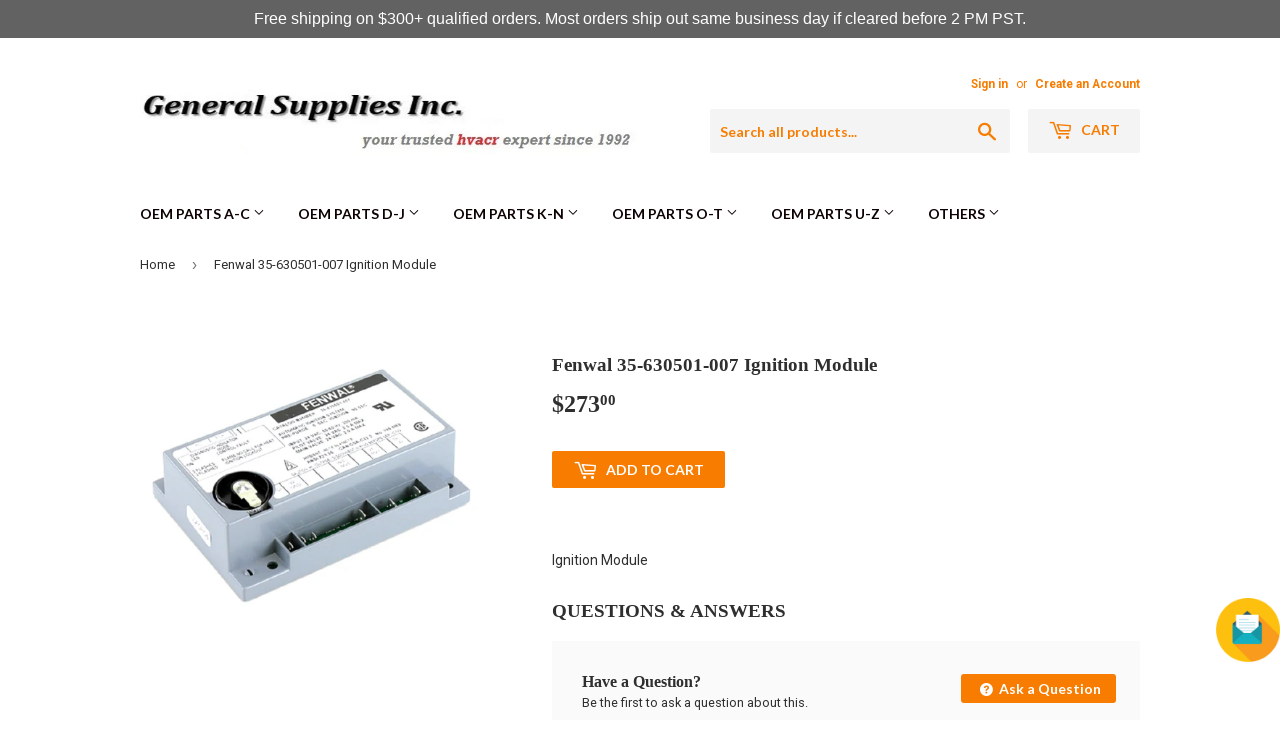

--- FILE ---
content_type: text/html; charset=utf-8
request_url: https://www.gsistore.com/en-ca/search?page=1&view=livesearch&q=*%20*&type=product
body_size: 21363
content:
[{ "title":" Honeywell TS120  Display Module ","av":true,"price":"$655.00 CAD","price2":65500,"cprice":"","cprice2":0,"saleprice":"","url":"\/en-ca\/products\/honeywell-ts120-display-module?_pos=1\u0026_sid=853b91639\u0026_ss=r","thumb":"\/\/www.gsistore.com\/cdn\/shop\/files\/Pic_bbe794dd-29e3-4166-89cd-b113116a9c26_thumb.png?v=1769624280","id":8725034467506,"preferred":"0","published_at":"2026-01-28 10:18:20 -0800","created_at":"2026-01-28 10:18:19 -0800","vendor":"Honeywell","type":"part","tags":"","object_type":"product","sku":"TS120","allinfo":"  "},{ "title":" TB Woods 9E Sleeve Insert ","av":true,"price":"$256.00 CAD","price2":25600,"cprice":"","cprice2":0,"saleprice":"","url":"\/en-ca\/products\/tb-woods-9e-sleeve-insert?_pos=2\u0026_sid=853b91639\u0026_ss=r","thumb":"\/\/www.gsistore.com\/cdn\/shop\/files\/Pic_5d51dbea-f291-48ea-9c83-dd7d8f58f050_thumb.png?v=1769548755","id":8724351942834,"preferred":"0","published_at":"2026-01-27 12:58:34 -0800","created_at":"2026-01-27 12:58:33 -0800","vendor":"TB Woods","type":"part","tags":"","object_type":"product","sku":"9E","allinfo":"  "},{ "title":" UPS® Standard for order G352373 ","av":true,"price":"$101.00 CAD","price2":10100,"cprice":"","cprice2":0,"saleprice":"","url":"\/en-ca\/products\/ups-standard-for-order-g352373?_pos=3\u0026_sid=853b91639\u0026_ss=r","thumb":"\/\/www.gsistore.com\/cdn\/shopifycloud\/storefront\/assets\/no-image-50-e6fb86f4_thumb.gif","id":8723093323954,"preferred":"0","published_at":"2026-01-25 14:19:03 -0800","created_at":"2026-01-25 14:19:02 -0800","vendor":"GSIstore","type":"","tags":"","object_type":"product","sku":null,"allinfo":"  "},{ "title":" Venstar VSACCDSEN Air Temperature Sensor ","av":true,"price":"$35.00 CAD","price2":3500,"cprice":"","cprice2":0,"saleprice":"","url":"\/en-ca\/products\/venstar-vsaccdsen-air-temperature-sensor?_pos=4\u0026_sid=853b91639\u0026_ss=r","thumb":"\/\/www.gsistore.com\/cdn\/shop\/files\/Pic_93cd027c-3a0e-4436-a329-e2661f0d19a7_thumb.png?v=1769104832","id":8721648812210,"preferred":"0","published_at":"2026-01-22 10:00:39 -0800","created_at":"2026-01-22 10:00:37 -0800","vendor":"Venstar","type":"part","tags":"","object_type":"product","sku":"VSACCDSEN","allinfo":"  "},{ "title":" Mitsubishi Electric E22J44302 Line Flow Fan ","av":true,"price":"$100.00 CAD","price2":10000,"cprice":"","cprice2":0,"saleprice":"","url":"\/en-ca\/products\/mitsubishi-electric-e22j44302-line-flow-fan?_pos=5\u0026_sid=853b91639\u0026_ss=r","thumb":"\/\/www.gsistore.com\/cdn\/shop\/files\/ac-parts-1000x1000_9cc99bc6-7846-4b43-914d-82454863f4af_thumb.webp?v=1768928836","id":8720271147186,"preferred":"0","published_at":"2026-01-20 11:38:08 -0800","created_at":"2026-01-20 11:38:08 -0800","vendor":"Mitsubishi Electric","type":"part","tags":"","object_type":"product","sku":"E22J44302","allinfo":"  "},{ "title":" York 025-53539-006 Contactor ","av":true,"price":"$4,465.00 CAD","price2":446500,"cprice":"","cprice2":0,"saleprice":"","url":"\/en-ca\/products\/york-025-53539-006-contactor?_pos=6\u0026_sid=853b91639\u0026_ss=r","thumb":"\/\/www.gsistore.com\/cdn\/shop\/files\/Pic_37e3fd85-eec2-4043-9008-52656795a784_thumb.png?v=1768933456","id":8720225697970,"preferred":"0","published_at":"2026-01-20 10:24:40 -0800","created_at":"2026-01-20 10:24:40 -0800","vendor":"York","type":"part","tags":"","object_type":"product","sku":"025-53539-006","allinfo":"  "},{ "title":" A-1 Compressor 06ET265360-CMP-R Compressor ","av":true,"price":"$5,628.00 CAD","price2":562800,"cprice":"","cprice2":0,"saleprice":"","url":"\/en-ca\/products\/a-1-compressor-06et265360-cmp-r-compressor?_pos=7\u0026_sid=853b91639\u0026_ss=r","thumb":"\/\/www.gsistore.com\/cdn\/shop\/files\/ac-parts-1000x1000_9cc99bc6-7846-4b43-914d-82454863f4af_thumb.webp?v=1768928836","id":8720190668978,"preferred":"0","published_at":"2026-01-20 09:08:43 -0800","created_at":"2026-01-20 09:08:42 -0800","vendor":"A-1 Compressor","type":"part","tags":"","object_type":"product","sku":"06ET265360-CMP-R","allinfo":"  "},{ "title":" York S1-6111675 Controller ","av":true,"price":"$1,084.00 CAD","price2":108400,"cprice":"","cprice2":0,"saleprice":"","url":"\/en-ca\/products\/york-s1-6111675-controller?_pos=8\u0026_sid=853b91639\u0026_ss=r","thumb":"\/\/www.gsistore.com\/cdn\/shop\/files\/ac-parts-1000x1000_124fd9df-2eec-42c2-8287-8e7c87a1a79d_thumb.webp?v=1768333843","id":8715857100978,"preferred":"0","published_at":"2026-01-14 11:13:51 -0800","created_at":"2026-01-14 11:13:50 -0800","vendor":"York","type":"part","tags":"","object_type":"product","sku":"S1-6111675","allinfo":"  "},{ "title":" Danfoss 120F0242 Compressor ","av":true,"price":"$4,677.00 CAD","price2":467700,"cprice":"","cprice2":0,"saleprice":"","url":"\/en-ca\/products\/danfoss-120f0242-compressor?_pos=9\u0026_sid=853b91639\u0026_ss=r","thumb":"\/\/www.gsistore.com\/cdn\/shop\/files\/Pic_cb06c9af-2787-4dad-9b70-59c27515d54f_thumb.png?v=1768327185","id":8715271012530,"preferred":"0","published_at":"2026-01-13 10:00:08 -0800","created_at":"2026-01-13 10:00:07 -0800","vendor":"Danfoss","type":"part","tags":"","object_type":"product","sku":"120F0242","allinfo":"  "},{ "title":" Honeywell 112630AA Well Assembly ","av":true,"price":"$129.00 CAD","price2":12900,"cprice":"","cprice2":0,"saleprice":"","url":"\/en-ca\/products\/honeywell-112630aa-well-assembly?_pos=10\u0026_sid=853b91639\u0026_ss=r","thumb":"\/\/www.gsistore.com\/cdn\/shop\/files\/Pic_a321e57d-1427-4583-bb57-6f830fc8d748_thumb.png?v=1768258553","id":8714969448626,"preferred":"0","published_at":"2026-01-12 14:56:02 -0800","created_at":"2026-01-12 14:56:01 -0800","vendor":"Honeywell","type":"part","tags":"","object_type":"product","sku":"112630AA","allinfo":"  "},{ "title":" Johnson Controls M9102-IGA-3S Actuator ","av":true,"price":"$158.00 CAD","price2":15800,"cprice":"","cprice2":0,"saleprice":"","url":"\/en-ca\/products\/johnson-controls-m9102-iga-3s-actuator?_pos=11\u0026_sid=853b91639\u0026_ss=r","thumb":"\/\/www.gsistore.com\/cdn\/shop\/files\/Pic_1e91b85c-520e-44be-b443-8c152756a21e_thumb.png?v=1768247909","id":8714808131762,"preferred":"0","published_at":"2026-01-12 11:58:48 -0800","created_at":"2026-01-12 11:58:47 -0800","vendor":"Johnson Controls","type":"part","tags":"","object_type":"product","sku":"M9102-IGA-3S","allinfo":"  "},{ "title":" Copeland ZP67KCE-TFE-930 Compressor ","av":true,"price":"$2,727.00 CAD","price2":272700,"cprice":"","cprice2":0,"saleprice":"","url":"\/en-ca\/products\/copeland-zp67kce-tfe-930-compressor?_pos=12\u0026_sid=853b91639\u0026_ss=r","thumb":"\/\/www.gsistore.com\/cdn\/shop\/files\/Pic_f3fcbfb4-ee5d-4eba-99bc-38723973f2fa_thumb.png?v=1768246786","id":8714797056178,"preferred":"0","published_at":"2026-01-12 11:40:10 -0800","created_at":"2026-01-12 11:40:09 -0800","vendor":"Copeland","type":"part","tags":"","object_type":"product","sku":"ZP67KCE-TFE-930","allinfo":"  "},{ "title":" Lennox 46K92 Heat Exchanger ","av":true,"price":"$1,054.00 CAD","price2":105400,"cprice":"","cprice2":0,"saleprice":"","url":"\/en-ca\/products\/lennox-46k92-heat-exchanger?_pos=13\u0026_sid=853b91639\u0026_ss=r","thumb":"\/\/www.gsistore.com\/cdn\/shop\/files\/Pic_e036eec2-5595-4940-9f90-356f12af2b14_thumb.png?v=1767984559","id":8712301904050,"preferred":"0","published_at":"2026-01-09 10:49:35 -0800","created_at":"2026-01-09 10:49:34 -0800","vendor":"Lennox","type":"part","tags":"","object_type":"product","sku":"46K92","allinfo":"  "},{ "title":" ABB ACS180-04S-09A4-4 Drive ","av":true,"price":"$1,069.00 CAD","price2":106900,"cprice":"","cprice2":0,"saleprice":"","url":"\/en-ca\/products\/abb-acs180-04s-09a4-4-drive?_pos=14\u0026_sid=853b91639\u0026_ss=r","thumb":"\/\/www.gsistore.com\/cdn\/shop\/files\/ac-parts-1000x1000_85ecc0de-50cd-4145-a05d-6323a456887b_thumb.webp?v=1767723721","id":8711420412082,"preferred":"0","published_at":"2026-01-08 14:09:38 -0800","created_at":"2026-01-08 14:09:37 -0800","vendor":"ABB","type":"part","tags":"","object_type":"product","sku":"ACS180-04S-09A4-4","allinfo":"  "},{ "title":" Amana-Goodman 0163F00004 Orifice ","av":true,"price":"$20.00 CAD","price2":2000,"cprice":"","cprice2":0,"saleprice":"","url":"\/en-ca\/products\/amana-goodman-0163f00004-orifice?_pos=15\u0026_sid=853b91639\u0026_ss=r","thumb":"\/\/www.gsistore.com\/cdn\/shop\/files\/ac-parts-1000x1000_85ecc0de-50cd-4145-a05d-6323a456887b_thumb.webp?v=1767723721","id":8708694474930,"preferred":"0","published_at":"2026-01-06 11:13:10 -0800","created_at":"2026-01-06 11:13:09 -0800","vendor":"Amana-Goodman","type":"part","tags":"","object_type":"product","sku":"0163F00004","allinfo":"  "},{ "title":" York S1-373-20830-001 Inducer Assembly ","av":true,"price":"$1,102.00 CAD","price2":110200,"cprice":"","cprice2":0,"saleprice":"","url":"\/en-ca\/products\/york-s1-373-20830-001-inducer-assembly?_pos=16\u0026_sid=853b91639\u0026_ss=r","thumb":"\/\/www.gsistore.com\/cdn\/shop\/files\/Pic_9a70a158-abc5-4fea-ab32-bed8be604bfe_thumb.png?v=1767725658","id":8708681924786,"preferred":"0","published_at":"2026-01-06 10:54:44 -0800","created_at":"2026-01-06 10:54:43 -0800","vendor":"York","type":"part","tags":"","object_type":"product","sku":"S1-373-20830-001","allinfo":"  "},{ "title":" MAMAC Systems HU-226-2-VDC-3 Transducer ","av":true,"price":"$142.00 CAD","price2":14200,"cprice":"","cprice2":0,"saleprice":"","url":"\/en-ca\/products\/mamac-systems-hu-226-2-vdc-3-transducer?_pos=17\u0026_sid=853b91639\u0026_ss=r","thumb":"\/\/www.gsistore.com\/cdn\/shop\/files\/Pic_6c118762-5378-4885-8975-a70854f52940_thumb.png?v=1767129759","id":8703028134066,"preferred":"0","published_at":"2025-12-30 13:22:46 -0800","created_at":"2025-12-30 13:22:45 -0800","vendor":"MAMAC Systems","type":"part","tags":"","object_type":"product","sku":"HU-226-2-VDC-3","allinfo":"  "},{ "title":" Rheem-Ruud AP19299 Thermistor ","av":true,"price":"$25.00 CAD","price2":2500,"cprice":"","cprice2":0,"saleprice":"","url":"\/en-ca\/products\/rheem-ruud-ap19299-thermistor?_pos=18\u0026_sid=853b91639\u0026_ss=r","thumb":"\/\/www.gsistore.com\/cdn\/shop\/files\/Pic_dc158066-6e99-4404-89eb-edc3063705f9_thumb.png?v=1767032001","id":8702217945266,"preferred":"0","published_at":"2025-12-29 10:14:20 -0800","created_at":"2025-12-29 10:14:19 -0800","vendor":"Rheem-Ruud","type":"part","tags":"","object_type":"product","sku":"AP19299","allinfo":"  "},{ "title":" Carrier 38AP401454 Conduit Assembly ","av":true,"price":"$506.00 CAD","price2":50600,"cprice":"","cprice2":0,"saleprice":"","url":"\/en-ca\/products\/carrier-38ap401454-conduit-assembly?_pos=19\u0026_sid=853b91639\u0026_ss=r","thumb":"\/\/www.gsistore.com\/cdn\/shop\/files\/ac-parts-1000x1000_7d715286-54e0-4fac-8e8d-ea9a2980dd21_thumb.webp?v=1766423531","id":8694965174450,"preferred":"0","published_at":"2025-12-22 09:12:37 -0800","created_at":"2025-12-22 09:12:36 -0800","vendor":"Carrier","type":"part","tags":"","object_type":"product","sku":"38AP401454","allinfo":"  "},{ "title":" Copeland ZP104KCE-TFD-950 Compressor ","av":true,"price":"$4,717.00 CAD","price2":471700,"cprice":"","cprice2":0,"saleprice":"","url":"\/en-ca\/products\/copeland-zp104kce-tfd-950-compressor?_pos=20\u0026_sid=853b91639\u0026_ss=r","thumb":"\/\/www.gsistore.com\/cdn\/shop\/files\/Pic_7e5e4dfc-d906-44fd-a428-1a643ed7a8ff_thumb.png?v=1766276305","id":8694642868402,"preferred":"0","published_at":"2025-12-20 16:18:42 -0800","created_at":"2025-12-20 16:18:41 -0800","vendor":"Copeland","type":"part","tags":"","object_type":"product","sku":"ZP104KCE-TFD-950","allinfo":"  "},{ "title":" Copeland Comfort Control (Alco) 091050 Expansion Valve ","av":true,"price":"$152.00 CAD","price2":15200,"cprice":"","cprice2":0,"saleprice":"","url":"\/en-ca\/products\/copeland-comfort-control-alco-091050-expansion-valve?_pos=21\u0026_sid=853b91639\u0026_ss=r","thumb":"\/\/www.gsistore.com\/cdn\/shop\/files\/Pic_c28429f0-577a-4da7-b292-2b032a14e740_thumb.png?v=1766275723","id":8694642475186,"preferred":"0","published_at":"2025-12-20 16:09:07 -0800","created_at":"2025-12-20 16:09:06 -0800","vendor":"Copeland Comfort Control (Alco)","type":"part","tags":"","object_type":"product","sku":"091050","allinfo":"  "},{ "title":" Marvair 70080 Pressure Switch ","av":true,"price":"$47.00 CAD","price2":4700,"cprice":"","cprice2":0,"saleprice":"","url":"\/en-ca\/products\/marvair-70080-pressure-switch?_pos=22\u0026_sid=853b91639\u0026_ss=r","thumb":"\/\/www.gsistore.com\/cdn\/shop\/files\/Pic_3c96fa8e-0f46-4b15-86d4-4566d76e4bf0_thumb.png?v=1766082675","id":8693728346290,"preferred":"0","published_at":"2025-12-18 10:31:38 -0800","created_at":"2025-12-18 10:31:37 -0800","vendor":"Marvair","type":"part","tags":"","object_type":"product","sku":"70080","allinfo":"  "},{ "title":" York S1-031-09186-000 Control Board ","av":true,"price":"$3,250.00 CAD","price2":325000,"cprice":"","cprice2":0,"saleprice":"","url":"\/en-ca\/products\/york-s1-031-09186-000-control-board?_pos=23\u0026_sid=853b91639\u0026_ss=r","thumb":"\/\/www.gsistore.com\/cdn\/shop\/files\/ac-parts-1000x1000_18a26c71-ba2c-4119-a603-426fed2a071e_thumb.webp?v=1765998124","id":8693723693234,"preferred":"0","published_at":"2025-12-18 10:03:37 -0800","created_at":"2025-12-18 10:03:37 -0800","vendor":"York","type":"part","tags":"","object_type":"product","sku":"S1-031-09186-000","allinfo":"  "},{ "title":" Copeland 032-0717-00 Power Cord ","av":true,"price":"$19.00 CAD","price2":1900,"cprice":"","cprice2":0,"saleprice":"","url":"\/en-ca\/products\/copeland-032-0717-00-power-cord?_pos=24\u0026_sid=853b91639\u0026_ss=r","thumb":"\/\/www.gsistore.com\/cdn\/shop\/files\/ac-parts-1000x1000_18a26c71-ba2c-4119-a603-426fed2a071e_thumb.webp?v=1765998124","id":8693355905202,"preferred":"0","published_at":"2025-12-18 09:14:00 -0800","created_at":"2025-12-18 09:13:59 -0800","vendor":"Copeland","type":"part","tags":"","object_type":"product","sku":"032-0717-00","allinfo":"  "},{ "title":" Fireye 60-3008 Adaptor ","av":true,"price":"$137.00 CAD","price2":13700,"cprice":"","cprice2":0,"saleprice":"","url":"\/en-ca\/products\/fireye-60-3008-adaptor?_pos=25\u0026_sid=853b91639\u0026_ss=r","thumb":"\/\/www.gsistore.com\/cdn\/shop\/files\/Pic_9554bcdb-9f0d-4458-a12c-043f9f052397_thumb.png?v=1765829237","id":8692282491058,"preferred":"0","published_at":"2025-12-15 12:07:28 -0800","created_at":"2025-12-15 12:07:27 -0800","vendor":"Fireye","type":"part","tags":"","object_type":"product","sku":"60-3008","allinfo":"  "},{ "title":" Fireye 59-561 Connection Cable ","av":true,"price":"$16.00 CAD","price2":1600,"cprice":"","cprice2":0,"saleprice":"","url":"\/en-ca\/products\/fireye-59-561-connection-cable?_pos=26\u0026_sid=853b91639\u0026_ss=r","thumb":"\/\/www.gsistore.com\/cdn\/shop\/files\/Pic_991ef0c0-c304-4797-8931-9fd4f5ab3278_thumb.png?v=1765829048","id":8692281999538,"preferred":"0","published_at":"2025-12-15 12:04:26 -0800","created_at":"2025-12-15 12:04:25 -0800","vendor":"Fireye","type":"part","tags":"","object_type":"product","sku":"59-561","allinfo":"  "},{ "title":" Nordyne 1049471R Compressor ","av":true,"price":"$2,278.00 CAD","price2":227800,"cprice":"","cprice2":0,"saleprice":"","url":"\/en-ca\/products\/nordyne-1049471r-compressor?_pos=27\u0026_sid=853b91639\u0026_ss=r","thumb":"\/\/www.gsistore.com\/cdn\/shop\/files\/ac-parts-1000x1000_3677b09d-a762-488e-a5f7-66c156ee773a_thumb.webp?v=1765223632","id":8690198053042,"preferred":"0","published_at":"2025-12-12 08:37:39 -0800","created_at":"2025-12-12 08:37:36 -0800","vendor":"Nordyne","type":"part","tags":"","object_type":"product","sku":"1049471R","allinfo":"  "},{ "title":" Trane SFCTR3P30A120VSA2L Contactor ","av":true,"price":"$29.00 CAD","price2":2900,"cprice":"","cprice2":0,"saleprice":"","url":"\/en-ca\/products\/trane-sfctr3p30a120vsa2l-contactor?_pos=28\u0026_sid=853b91639\u0026_ss=r","thumb":"\/\/www.gsistore.com\/cdn\/shop\/files\/ac-parts-1000x1000_3677b09d-a762-488e-a5f7-66c156ee773a_thumb.webp?v=1765223632","id":8680935686322,"preferred":"0","published_at":"2025-12-08 13:45:12 -0800","created_at":"2025-12-08 13:45:09 -0800","vendor":"Trane","type":"part","tags":"","object_type":"product","sku":"SFCTR3P30A120VSA2L","allinfo":"  "},{ "title":" Carrier FC-3101C15 Heat Kit ","av":true,"price":"$351.00 CAD","price2":35100,"cprice":"","cprice2":0,"saleprice":"","url":"\/en-ca\/products\/carrier-fc-3101c15-heat-kit?_pos=29\u0026_sid=853b91639\u0026_ss=r","thumb":"\/\/www.gsistore.com\/cdn\/shop\/files\/ac-parts-1000x1000_1b9cd2e7-c9ae-490f-8c57-1695a061c605_thumb.webp?v=1764649307","id":8669965975730,"preferred":"0","published_at":"2025-12-03 09:28:44 -0800","created_at":"2025-12-03 09:28:40 -0800","vendor":"Carrier","type":"part","tags":"","object_type":"product","sku":"FC-3101C15","allinfo":"  "},{ "title":" Marathon X513 Motor ","av":true,"price":"$815.00 CAD","price2":81500,"cprice":"","cprice2":0,"saleprice":"","url":"\/en-ca\/products\/marathon-x513-motor?_pos=30\u0026_sid=853b91639\u0026_ss=r","thumb":"\/\/www.gsistore.com\/cdn\/shop\/files\/Pic_39edf3f6-9314-4f22-b022-fe76315238b2_thumb.png?v=1764434069","id":8667307704498,"preferred":"0","published_at":"2025-11-29 08:34:51 -0800","created_at":"2025-11-29 08:34:48 -0800","vendor":"Marathon","type":"part","tags":"","object_type":"product","sku":"X513","allinfo":"  "},{ "title":" PEMS 58840A Motor ","av":true,"price":"$168.00 CAD","price2":16800,"cprice":"","cprice2":0,"saleprice":"","url":"\/en-ca\/products\/pems-58840a-motor?_pos=31\u0026_sid=853b91639\u0026_ss=r","thumb":"\/\/www.gsistore.com\/cdn\/shop\/files\/Pic_f5f312b9-fdbf-4e44-8f7c-a2fb23d4a516_thumb.png?v=1767050429","id":8658476957874,"preferred":"0","published_at":"2025-11-19 22:31:43 -0800","created_at":"2025-11-19 22:31:34 -0800","vendor":"PEMS","type":"part","tags":"","object_type":"product","sku":"58840A","allinfo":"  "},{ "title":" Century Motors 680A Motor ","av":true,"price":"$780.00 CAD","price2":78000,"cprice":"","cprice2":0,"saleprice":"","url":"\/en-ca\/products\/century-motors-680a-motor?_pos=32\u0026_sid=853b91639\u0026_ss=r","thumb":"\/\/www.gsistore.com\/cdn\/shop\/files\/Pic_4f504fb0-8eb7-4787-a51e-3915b03b08e3_thumb.png?v=1763613217","id":8658325569714,"preferred":"0","published_at":"2025-11-19 20:33:47 -0800","created_at":"2025-11-19 20:33:42 -0800","vendor":"Century Motors","type":"part","tags":"","object_type":"product","sku":"680A","allinfo":"  "},{ "title":" Beckett Igniter NL50YB Electrode Assembly ","av":true,"price":"$63.00 CAD","price2":6300,"cprice":"","cprice2":0,"saleprice":"","url":"\/en-ca\/products\/beckett-igniter-nl50yb-electrode-assembly?_pos=33\u0026_sid=853b91639\u0026_ss=r","thumb":"\/\/www.gsistore.com\/cdn\/shop\/files\/Pic_fba98caa-3044-431d-a60c-b82a450ef8bb_thumb.png?v=1763402966","id":8656731406514,"preferred":"0","published_at":"2025-11-17 10:09:38 -0800","created_at":"2025-11-17 10:09:34 -0800","vendor":"Beckett Igniter","type":"part","tags":"","object_type":"product","sku":"NL50YB","allinfo":"  "},{ "title":" York 534A0980G01 Shaft Seal Kit ","av":true,"price":"$8,344.00 CAD","price2":834400,"cprice":"","cprice2":0,"saleprice":"","url":"\/en-ca\/products\/york-534a0980g01-shaft-seal-kit?_pos=34\u0026_sid=853b91639\u0026_ss=r","thumb":"\/\/www.gsistore.com\/cdn\/shop\/files\/ac-parts-1000x1000_662fa04d-8292-42a0-a33c-c79b7adc5b89_thumb.webp?v=1762797171","id":8654166032562,"preferred":"0","published_at":"2025-11-12 11:18:34 -0800","created_at":"2025-11-12 11:18:31 -0800","vendor":"York","type":"part","tags":"","object_type":"product","sku":"534A0980G01","allinfo":"  "},{ "title":" Bard HVAC 8402-084BX Limit Switch ","av":true,"price":"$78.00 CAD","price2":7800,"cprice":"","cprice2":0,"saleprice":"","url":"\/en-ca\/products\/bard-hvac-8402-084bx-limit-switch?_pos=35\u0026_sid=853b91639\u0026_ss=r","thumb":"\/\/www.gsistore.com\/cdn\/shop\/files\/ac-parts-1000x1000_662fa04d-8292-42a0-a33c-c79b7adc5b89_thumb.webp?v=1762797171","id":8652635308210,"preferred":"0","published_at":"2025-11-11 11:48:44 -0800","created_at":"2025-11-11 11:48:44 -0800","vendor":"Bard HVAC","type":"part","tags":"","object_type":"product","sku":"8402-084BX","allinfo":"  "},{ "title":" Carrier 33CNTRAN485-01-R Translator ","av":true,"price":"$3,431.00 CAD","price2":343100,"cprice":"","cprice2":0,"saleprice":"","url":"\/en-ca\/products\/carrier-33cntran485-01-r-translator?_pos=36\u0026_sid=853b91639\u0026_ss=r","thumb":"\/\/www.gsistore.com\/cdn\/shop\/files\/Pic_fc9b370c-0d2d-4af1-aaaa-c6eacbd4c499_thumb.png?v=1762305382","id":8645491982514,"preferred":"0","published_at":"2025-11-04 17:14:17 -0800","created_at":"2025-11-04 17:14:13 -0800","vendor":"Carrier","type":"part","tags":"","object_type":"product","sku":"33CNTRAN485-01-R","allinfo":"  "},{ "title":" Laars Heating Systems R2014902 Heat Exchanger ","av":true,"price":"$7,464.00 CAD","price2":746400,"cprice":"","cprice2":0,"saleprice":"","url":"\/en-ca\/products\/laars-heating-systems-r2014902-heat-exchanger?_pos=37\u0026_sid=853b91639\u0026_ss=r","thumb":"\/\/www.gsistore.com\/cdn\/shop\/files\/ac-parts-1000x1000_54e42d56-63a9-4334-9321-c39d6af10665_thumb.webp?v=1761675945","id":8645014519986,"preferred":"0","published_at":"2025-11-04 10:23:47 -0800","created_at":"2025-11-04 10:23:44 -0800","vendor":"Laars Heating Systems","type":"part","tags":"","object_type":"product","sku":"R2014902","allinfo":"  "},{ "title":" Trane COV05621 Cover ","av":true,"price":"$229.00 CAD","price2":22900,"cprice":"","cprice2":0,"saleprice":"","url":"\/en-ca\/products\/trane-cov05621-cover?_pos=38\u0026_sid=853b91639\u0026_ss=r","thumb":"\/\/www.gsistore.com\/cdn\/shop\/files\/ac-parts-1000x1000_54e42d56-63a9-4334-9321-c39d6af10665_thumb.webp?v=1761675945","id":8643152543922,"preferred":"0","published_at":"2025-11-03 10:29:57 -0800","created_at":"2025-11-03 10:29:54 -0800","vendor":"Trane","type":"part","tags":"","object_type":"product","sku":"COV05621","allinfo":"  "},{ "title":" Copeland ZP385KCE-TED-951 Compressor ","av":true,"price":"$14,806.00 CAD","price2":1480600,"cprice":"","cprice2":0,"saleprice":"","url":"\/en-ca\/products\/copeland-zp385kce-ted-951-compressor?_pos=39\u0026_sid=853b91639\u0026_ss=r","thumb":"\/\/www.gsistore.com\/cdn\/shop\/files\/Pic_c01085dd-e572-44ef-8093-a6780dd5b116_thumb.png?v=1762188607","id":8643126657202,"preferred":"0","published_at":"2025-11-03 08:52:17 -0800","created_at":"2025-11-03 08:52:14 -0800","vendor":"Copeland","type":"part","tags":"","object_type":"product","sku":"ZP385KCE-TED-951","allinfo":"  "},{ "title":" Lau 02942101 Adapter Bushing ","av":true,"price":"$19.00 CAD","price2":1900,"cprice":"","cprice2":0,"saleprice":"","url":"\/en-ca\/products\/lau-02942101-adapter-bushing?_pos=40\u0026_sid=853b91639\u0026_ss=r","thumb":"\/\/www.gsistore.com\/cdn\/shop\/files\/ac-parts-1000x1000_54e42d56-63a9-4334-9321-c39d6af10665_thumb.webp?v=1761675945","id":8639612879026,"preferred":"0","published_at":"2025-10-30 11:34:27 -0700","created_at":"2025-10-30 11:34:24 -0700","vendor":"Lau","type":"part","tags":"","object_type":"product","sku":"02942101","allinfo":"  "},{ "title":" Carrier 38AP660003 Terminal Board Kit ","av":true,"price":"$950.00 CAD","price2":95000,"cprice":"","cprice2":0,"saleprice":"","url":"\/en-ca\/products\/carrier-38ap660003-terminal-board-kit?_pos=41\u0026_sid=853b91639\u0026_ss=r","thumb":"\/\/www.gsistore.com\/cdn\/shop\/files\/ac-parts-1000x1000_54e42d56-63a9-4334-9321-c39d6af10665_thumb.webp?v=1761675945","id":8638101520562,"preferred":"0","published_at":"2025-10-28 11:27:29 -0700","created_at":"2025-10-28 11:27:26 -0700","vendor":"Carrier","type":"part","tags":"","object_type":"product","sku":"38AP660003","allinfo":"  "},{ "title":" Shipping charge for refrigerant order ","av":true,"price":"$309.00 CAD","price2":30900,"cprice":"","cprice2":0,"saleprice":"","url":"\/en-ca\/products\/shipping-charge-for-refrigerant-order-6?_pos=42\u0026_sid=853b91639\u0026_ss=r","thumb":"\/\/www.gsistore.com\/cdn\/shopifycloud\/storefront\/assets\/no-image-50-e6fb86f4_thumb.gif","id":8635025162418,"preferred":"0","published_at":"2025-10-24 08:50:39 -0700","created_at":"2025-10-24 08:50:36 -0700","vendor":"GSIstore","type":"","tags":"","object_type":"product","sku":null,"allinfo":"  "},{ "title":" ICM Controls ICM1501 Control ","av":true,"price":"$132.00 CAD","price2":13200,"cprice":"","cprice2":0,"saleprice":"","url":"\/en-ca\/products\/icm-controls-icm1501-control?_pos=43\u0026_sid=853b91639\u0026_ss=r","thumb":"\/\/www.gsistore.com\/cdn\/shop\/files\/Pic_47944e12-1604-4c37-8d61-0a657c872f1d_thumb.png?v=1760719461","id":8626895356082,"preferred":"0","published_at":"2025-10-17 09:44:36 -0700","created_at":"2025-10-17 09:44:32 -0700","vendor":"ICM Controls","type":"part","tags":"","object_type":"product","sku":"ICM1501","allinfo":"  "},{ "title":" Heil Quaker ICP 1011967 Heat Exchanger ","av":true,"price":"$1,610.00 CAD","price2":161000,"cprice":"","cprice2":0,"saleprice":"","url":"\/en-ca\/products\/heil-quaker-icp-1011967-heat-exchanger?_pos=44\u0026_sid=853b91639\u0026_ss=r","thumb":"\/\/www.gsistore.com\/cdn\/shop\/files\/Pic_ab3e00be-e0d0-474a-aa57-e1fa79af683b_thumb.png?v=1760462216","id":8624691642546,"preferred":"0","published_at":"2025-10-14 10:18:11 -0700","created_at":"2025-10-14 10:18:08 -0700","vendor":"Heil Quaker ICP","type":"part","tags":"","object_type":"product","sku":"1011967","allinfo":"  "},{ "title":" Bradford White 265-53403-07 Conversion Kit ","av":true,"price":"$529.00 CAD","price2":52900,"cprice":"","cprice2":0,"saleprice":"","url":"\/en-ca\/products\/bradford-white-265-53403-07-conversion-kit?_pos=45\u0026_sid=853b91639\u0026_ss=r","thumb":"\/\/www.gsistore.com\/cdn\/shop\/files\/ac-parts-1000x1000_29473660-2933-4497-99da-77544d2c9faf_thumb.webp?v=1759776364","id":8621396394162,"preferred":"0","published_at":"2025-10-09 13:06:19 -0700","created_at":"2025-10-09 13:06:17 -0700","vendor":"Bradford White","type":"part","tags":"","object_type":"product","sku":"265-53403-07","allinfo":"  "},{ "title":" Carrier 33CSCNACHP-01 T-Stat ","av":true,"price":"$339.00 CAD","price2":33900,"cprice":"","cprice2":0,"saleprice":"","url":"\/en-ca\/products\/carrier-33cscnachp-01-t-stat?_pos=46\u0026_sid=853b91639\u0026_ss=r","thumb":"\/\/www.gsistore.com\/cdn\/shop\/files\/Pic_356bb270-8768-4741-8505-1630d6ade291_thumb.png?v=1760035202","id":8621310607538,"preferred":"0","published_at":"2025-10-09 11:40:18 -0700","created_at":"2025-10-09 11:40:16 -0700","vendor":"Carrier","type":"part","tags":"","object_type":"product","sku":"33CSCNACHP-01","allinfo":"  "},{ "title":" York 371-05506-002 Oil Pump Kit ","av":true,"price":"$6,887.00 CAD","price2":688700,"cprice":"","cprice2":0,"saleprice":"","url":"\/en-ca\/products\/york-371-05506-002-oil-pump-kit?_pos=47\u0026_sid=853b91639\u0026_ss=r","thumb":"\/\/www.gsistore.com\/cdn\/shop\/files\/Pic_ace0bcf2-32ef-4dc4-97cd-53c1a8160d39_thumb.png?v=1759250815","id":8616052523186,"preferred":"0","published_at":"2025-09-30 09:48:09 -0700","created_at":"2025-09-30 09:48:07 -0700","vendor":"York","type":"part","tags":"","object_type":"product","sku":"371-05506-002","allinfo":"  "},{ "title":" Trane COL16272 Aluminum Coil ","av":true,"price":"$1,516.00 CAD","price2":151600,"cprice":"","cprice2":0,"saleprice":"","url":"\/en-ca\/products\/trane-col16272-aluminum-coil?_pos=48\u0026_sid=853b91639\u0026_ss=r","thumb":"\/\/www.gsistore.com\/cdn\/shop\/files\/Pic_34adad0f-1099-4028-8ebe-51f485691a6b_thumb.png?v=1759037944","id":8613161205938,"preferred":"0","published_at":"2025-09-27 22:41:27 -0700","created_at":"2025-09-27 22:41:24 -0700","vendor":"Trane","type":"part","tags":"","object_type":"product","sku":"COL16272","allinfo":"  "},{ "title":" Trane CHG0062 Field Charger Assembly ","av":true,"price":"$334.00 CAD","price2":33400,"cprice":"","cprice2":0,"saleprice":"","url":"\/en-ca\/products\/trane-chg0062-field-charger-assembly?_pos=49\u0026_sid=853b91639\u0026_ss=r","thumb":"\/\/www.gsistore.com\/cdn\/shop\/files\/Pic_8356e8ea-9a43-48f6-9839-40e7d92618b1_thumb.png?v=1758833851","id":8611700801714,"preferred":"0","published_at":"2025-09-25 13:57:51 -0700","created_at":"2025-09-25 13:57:48 -0700","vendor":"Trane","type":"part","tags":"","object_type":"product","sku":"CHG0062","allinfo":"  "},{ "title":" Carrier 328270-406 Tube ","av":true,"price":"$6.00 CAD","price2":600,"cprice":"","cprice2":0,"saleprice":"","url":"\/en-ca\/products\/carrier-328270-406-tube?_pos=50\u0026_sid=853b91639\u0026_ss=r","thumb":"\/\/www.gsistore.com\/cdn\/shop\/files\/Pic_2e2d6f1d-b2e4-4efb-9bb1-8b3dae7357d8_thumb.png?v=1758734534","id":8610890154162,"preferred":"0","published_at":"2025-09-24 10:23:05 -0700","created_at":"2025-09-24 10:23:03 -0700","vendor":"Carrier","type":"part","tags":"","object_type":"product","sku":"328270-406","allinfo":"  "},{ "title":" Carrier 328270-407 Tube ","av":true,"price":"$7.00 CAD","price2":700,"cprice":"","cprice2":0,"saleprice":"","url":"\/en-ca\/products\/carrier-328270-407-tube?_pos=51\u0026_sid=853b91639\u0026_ss=r","thumb":"\/\/www.gsistore.com\/cdn\/shop\/files\/Pic_db4768b5-f92d-485f-a01d-e58d4d19784d_thumb.png?v=1758734368","id":8610889662642,"preferred":"0","published_at":"2025-09-24 10:20:25 -0700","created_at":"2025-09-24 10:20:22 -0700","vendor":"Carrier","type":"part","tags":"","object_type":"product","sku":"328270-407","allinfo":"  "},{ "title":" Supco FBP100 Fan Blade Puller ","av":true,"price":"$67.00 CAD","price2":6700,"cprice":"","cprice2":0,"saleprice":"","url":"\/en-ca\/products\/supco-fbp100-fan-blade-puller?_pos=52\u0026_sid=853b91639\u0026_ss=r","thumb":"\/\/www.gsistore.com\/cdn\/shop\/files\/Pic_55607c65-3cc2-48f0-bff5-c661e27f6159_thumb.png?v=1758467917","id":8608693223602,"preferred":"0","published_at":"2025-09-21 08:20:43 -0700","created_at":"2025-09-21 08:20:41 -0700","vendor":"Supco","type":"part","tags":"","object_type":"product","sku":"FBP100","allinfo":"  "},{ "title":" iO HVAC Controls T-32-P2 Thermostat ","av":true,"price":"$175.00 CAD","price2":17500,"cprice":"","cprice2":0,"saleprice":"","url":"\/en-ca\/products\/io-hvac-controls-t-32-p2-thermostat?_pos=53\u0026_sid=853b91639\u0026_ss=r","thumb":"\/\/www.gsistore.com\/cdn\/shop\/files\/Pic_e7891c60-9475-4eb2-8440-228d2d2e432d_thumb.png?v=1758217285","id":8607260606642,"preferred":"0","published_at":"2025-09-18 10:44:26 -0700","created_at":"2025-09-18 10:44:24 -0700","vendor":"iO HVAC Controls","type":"part","tags":"","object_type":"product","sku":"T-32-P2","allinfo":"  "},{ "title":" Bell \u0026 Gossett 186863LF Bearing Assembly ","av":true,"price":"$1,183.00 CAD","price2":118300,"cprice":"","cprice2":0,"saleprice":"","url":"\/en-ca\/products\/bell-gossett-186863lf-bearing-assembly?_pos=54\u0026_sid=853b91639\u0026_ss=r","thumb":"\/\/www.gsistore.com\/cdn\/shop\/files\/Pic_30aa19e1-52e4-4450-a32f-ceac10775d4b_thumb.png?v=1758125577","id":8605530554546,"preferred":"0","published_at":"2025-09-17 09:15:00 -0700","created_at":"2025-09-17 09:14:58 -0700","vendor":"Bell \u0026 Gossett","type":"part","tags":"","object_type":"product","sku":"186863LF","allinfo":"  "},{ "title":" Trane BRD04889 Main Board ","av":true,"price":"$121.00 CAD","price2":12100,"cprice":"","cprice2":0,"saleprice":"","url":"\/en-ca\/products\/trane-brd04889-main-board?_pos=55\u0026_sid=853b91639\u0026_ss=r","thumb":"\/\/www.gsistore.com\/cdn\/shop\/files\/ac-parts-1000x1000_5b77e280-b4d2-4918-8eab-4441f85362fe_thumb.webp?v=1757357121","id":8603188330674,"preferred":"0","published_at":"2025-09-16 10:33:29 -0700","created_at":"2025-09-16 10:33:27 -0700","vendor":"Trane","type":"part","tags":"","object_type":"product","sku":"BRD04889","allinfo":"  "},{ "title":" Bard HVAC 8000-905 Compressor ","av":true,"price":"$3,969.00 CAD","price2":396900,"cprice":"","cprice2":0,"saleprice":"","url":"\/en-ca\/products\/bard-hvac-8000-905-compressor?_pos=56\u0026_sid=853b91639\u0026_ss=r","thumb":"\/\/www.gsistore.com\/cdn\/shop\/files\/ac-parts-1000x1000_5b77e280-b4d2-4918-8eab-4441f85362fe_thumb.webp?v=1757357121","id":8603132231858,"preferred":"0","published_at":"2025-09-16 09:56:32 -0700","created_at":"2025-09-16 09:56:30 -0700","vendor":"Bard HVAC","type":"part","tags":"","object_type":"product","sku":"8000-905","allinfo":"  "},{ "title":" Trane MOD1424 Module ","av":true,"price":"$2,038.00 CAD","price2":203800,"cprice":"","cprice2":0,"saleprice":"","url":"\/en-ca\/products\/trane-mod1424-module?_pos=57\u0026_sid=853b91639\u0026_ss=r","thumb":"\/\/www.gsistore.com\/cdn\/shop\/files\/Pic_75102ce1-cae4-4721-b26a-90ccf245831a_thumb.png?v=1757952821","id":8602005864626,"preferred":"0","published_at":"2025-09-15 09:15:27 -0700","created_at":"2025-09-15 09:15:24 -0700","vendor":"Trane","type":"part","tags":"","object_type":"product","sku":"MOD1424","allinfo":"  "},{ "title":" Setra 2061500PG2M11028NN Pressure Transducer ","av":true,"price":"$556.00 CAD","price2":55600,"cprice":"","cprice2":0,"saleprice":"","url":"\/en-ca\/products\/setra-2061500pg2m11028nn-pressure-transducer?_pos=58\u0026_sid=853b91639\u0026_ss=r","thumb":"\/\/www.gsistore.com\/cdn\/shop\/files\/Pic_350f016a-c034-428f-97b3-af46745aa3ad_thumb.png?v=1757697834","id":8599555932338,"preferred":"0","published_at":"2025-09-12 10:24:15 -0700","created_at":"2025-09-12 10:24:12 -0700","vendor":"Setra","type":"part","tags":"","object_type":"product","sku":"2061500PG2M11028NN","allinfo":"  "},{ "title":" Trane COM11206 Compressor ","av":true,"price":"$2,472.00 CAD","price2":247200,"cprice":"","cprice2":0,"saleprice":"","url":"\/en-ca\/products\/com11206?_pos=59\u0026_sid=853b91639\u0026_ss=r","thumb":"\/\/www.gsistore.com\/cdn\/shop\/files\/Pic_baaf2ee0-a485-4650-b7cd-81c34dee7664_thumb.png?v=1757919886","id":8598694002866,"preferred":"0","published_at":"2025-09-11 22:32:32 -0700","created_at":"2025-09-11 22:32:30 -0700","vendor":"Trane","type":"part","tags":"","object_type":"product","sku":"COM11206","allinfo":"  "},{ "title":" iO HVAC Controls BAL-C  Controller ","av":true,"price":"$151.00 CAD","price2":15100,"cprice":"","cprice2":0,"saleprice":"","url":"\/en-ca\/products\/io-hvac-controls-bal-c-controller?_pos=60\u0026_sid=853b91639\u0026_ss=r","thumb":"\/\/www.gsistore.com\/cdn\/shop\/files\/Pic_d15ebc60-63d0-4f1f-b62a-fe3dcde98252_thumb.png?v=1757520690","id":8596424818866,"preferred":"0","published_at":"2025-09-10 09:11:48 -0700","created_at":"2025-09-10 09:11:45 -0700","vendor":"iO HVAC Controls","type":"part","tags":"","object_type":"product","sku":"BAL-C","allinfo":"  "},{ "title":" iO HVAC Controls BAL-10 Damper with Actuator ","av":true,"price":"$174.00 CAD","price2":17400,"cprice":"","cprice2":0,"saleprice":"","url":"\/en-ca\/products\/io-hvac-controls-bal-10-damper-with-actuator?_pos=61\u0026_sid=853b91639\u0026_ss=r","thumb":"\/\/www.gsistore.com\/cdn\/shop\/files\/Pic_58c4b80b-09d4-4647-b6c9-a2ec72c02857_thumb.png?v=1757520253","id":8596414628018,"preferred":"0","published_at":"2025-09-10 09:06:07 -0700","created_at":"2025-09-10 09:06:04 -0700","vendor":"iO HVAC Controls","type":"part","tags":"","object_type":"product","sku":"BAL-10","allinfo":"  "},{ "title":" Trane BAYTWGR0003 Top Kit ","av":true,"price":"$312.00 CAD","price2":31200,"cprice":"","cprice2":0,"saleprice":"","url":"\/en-ca\/products\/trane-baytwgr0003-top-kit?_pos=62\u0026_sid=853b91639\u0026_ss=r","thumb":"\/\/www.gsistore.com\/cdn\/shop\/files\/ac-parts-1000x1000_5b77e280-b4d2-4918-8eab-4441f85362fe_thumb.webp?v=1757357121","id":8595559678130,"preferred":"0","published_at":"2025-09-09 11:52:29 -0700","created_at":"2025-09-09 11:52:26 -0700","vendor":"Trane","type":"part","tags":"","object_type":"product","sku":"BAYTWGR0003","allinfo":"  "},{ "title":" Trane MOD1562 Module ","av":true,"price":"$2,014.00 CAD","price2":201400,"cprice":"","cprice2":0,"saleprice":"","url":"\/en-ca\/products\/trane-mod1562-module?_pos=63\u0026_sid=853b91639\u0026_ss=r","thumb":"\/\/www.gsistore.com\/cdn\/shop\/files\/Pic_3d6320fb-714e-46e6-9bdb-cfc2a5c37b9b_thumb.png?v=1757440472","id":8595492962482,"preferred":"0","published_at":"2025-09-09 10:56:29 -0700","created_at":"2025-09-09 10:56:26 -0700","vendor":"Trane","type":"part","tags":"","object_type":"product","sku":"MOD1562","allinfo":"  "},{ "title":" Trane COV3357 Cover ","av":true,"price":"$116.00 CAD","price2":11600,"cprice":"","cprice2":0,"saleprice":"","url":"\/en-ca\/products\/trane-cov3357-cover?_pos=64\u0026_sid=853b91639\u0026_ss=r","thumb":"\/\/www.gsistore.com\/cdn\/shop\/files\/Pic_c1e5799f-80f4-4c3a-a64f-e4c82dedec01_thumb.png?v=1757435025","id":8595307987122,"preferred":"0","published_at":"2025-09-09 09:24:18 -0700","created_at":"2025-09-09 09:24:15 -0700","vendor":"Trane","type":"part","tags":"","object_type":"product","sku":"COV3357","allinfo":"  "},{ "title":" Amana-Goodman 0270A01128S Evaporator Coil ","av":true,"price":"$1,583.00 CAD","price2":158300,"cprice":"","cprice2":0,"saleprice":"","url":"\/en-ca\/products\/amana-goodman-0270a01128s-evaporator-coil?_pos=65\u0026_sid=853b91639\u0026_ss=r","thumb":"\/\/www.gsistore.com\/cdn\/shop\/files\/ac-parts-1000x1000_5b77e280-b4d2-4918-8eab-4441f85362fe_thumb.webp?v=1757357121","id":8594704695474,"preferred":"0","published_at":"2025-09-08 14:21:02 -0700","created_at":"2025-09-08 14:20:59 -0700","vendor":"Amana-Goodman","type":"part","tags":"","object_type":"product","sku":"0270A01128S","allinfo":"  "},{ "title":" Copeland ZPT364KCE-TED-976 Compressor ","av":true,"price":"$15,540.00 CAD","price2":1554000,"cprice":"","cprice2":0,"saleprice":"","url":"\/en-ca\/products\/copeland-zpt364kce-ted-976-compressor?_pos=66\u0026_sid=853b91639\u0026_ss=r","thumb":"\/\/www.gsistore.com\/cdn\/shop\/files\/Pic_4bfe60bc-4a92-47b5-92fb-348fababc879_thumb.png?v=1756164691","id":8578731671730,"preferred":"0","published_at":"2025-08-22 11:51:38 -0700","created_at":"2025-08-22 11:51:34 -0700","vendor":"Copeland","type":"part","tags":"","object_type":"product","sku":"ZPT364KCE-TED-976","allinfo":"  "},{ "title":" EZ Flush 22 Lb Virgin New Factory Sealed Gas ","av":true,"price":"$591.00 CAD","price2":59100,"cprice":"","cprice2":0,"saleprice":"","url":"\/en-ca\/products\/ez-flush-22-lb-virgin-new-factory-sealed-gas?_pos=67\u0026_sid=853b91639\u0026_ss=r","thumb":"\/\/www.gsistore.com\/cdn\/shop\/files\/80-180Side__JMRP_v2_72814f37-3c53-46f9-9969-aec0350ee7d8_thumb.jpg?v=1755713950","id":8577993048242,"preferred":"0","published_at":"2025-08-21 21:38:16 -0700","created_at":"2025-08-21 21:29:39 -0700","vendor":"Refrigerant","type":"part","tags":"Els PW 29614 EZ-Flush","object_type":"product","sku":"EZ-Flush","allinfo":"  "},{ "title":" Aurora Pump 364-0809-598 Gasket ","av":true,"price":"$61.00 CAD","price2":6100,"cprice":"","cprice2":0,"saleprice":"","url":"\/en-ca\/products\/aurora-pump-364-0809-598-gasket?_pos=68\u0026_sid=853b91639\u0026_ss=r","thumb":"\/\/www.gsistore.com\/cdn\/shop\/files\/Pic_8fd9b911-cd3d-4c74-b520-89926f4ab9d9_thumb.png?v=1755805444","id":8577859682482,"preferred":"0","published_at":"2025-08-21 12:44:14 -0700","created_at":"2025-08-21 12:44:11 -0700","vendor":"Aurora Pump","type":"part","tags":"","object_type":"product","sku":"364-0809-598","allinfo":"  "},{ "title":" Sporlan Controls 124363 TXV ","av":true,"price":"$733.00 CAD","price2":73300,"cprice":"","cprice2":0,"saleprice":"","url":"\/en-ca\/products\/sporlan-controls-124363-txv?_pos=69\u0026_sid=853b91639\u0026_ss=r","thumb":"\/\/www.gsistore.com\/cdn\/shop\/files\/Pic_b0a41a35-2177-4e8e-836b-91130598310f_thumb.png?v=1757182625","id":8576832897202,"preferred":"0","published_at":"2025-08-20 13:26:26 -0700","created_at":"2025-08-20 13:26:23 -0700","vendor":"Sporlan Controls","type":"part","tags":"","object_type":"product","sku":"124363","allinfo":"  "},{ "title":" R-32 20 Lb Refrigerant Virgin New Factory Sealed Gas ","av":true,"price":"$256.00 CAD","price2":25600,"cprice":"","cprice2":0,"saleprice":"","url":"\/en-ca\/products\/r-32-20-lb-refrigerant-virgin-new-factory-sealed-gas-copy?_pos=70\u0026_sid=853b91639\u0026_ss=r","thumb":"\/\/www.gsistore.com\/cdn\/shop\/files\/80-180Side__JMRP_v2_72814f37-3c53-46f9-9969-aec0350ee7d8_thumb.jpg?v=1755713950","id":8576781746354,"preferred":"0","published_at":"2025-08-20 11:28:37 -0700","created_at":"2025-08-20 10:55:40 -0700","vendor":"Refrigerant","type":"part","tags":"Els PW 29614 R-32","object_type":"product","sku":"R-32","allinfo":"  "},{ "title":" Maxon 300SMA11CA11BB23A0 Valve ","av":true,"price":"$6,861.00 CAD","price2":686100,"cprice":"","cprice2":0,"saleprice":"","url":"\/en-ca\/products\/maxon-300sma11ca11bb23a0-valve?_pos=71\u0026_sid=853b91639\u0026_ss=r","thumb":"\/\/www.gsistore.com\/cdn\/shop\/files\/ac-parts-1000x1000_001c6c56-e221-4712-b83b-1b65599dce4d_thumb.webp?v=1756164692","id":8575219957938,"preferred":"0","published_at":"2025-08-18 14:07:33 -0700","created_at":"2025-08-18 14:07:30 -0700","vendor":"Maxon","type":"part","tags":"","object_type":"product","sku":"300SMA11CA11BB23A0","allinfo":"  "},{ "title":" York 026-41611-000 Glycol Pump ","av":true,"price":"$1,811.00 CAD","price2":181100,"cprice":"","cprice2":0,"saleprice":"","url":"\/en-ca\/products\/york-026-41611-000-glycol-pump?_pos=72\u0026_sid=853b91639\u0026_ss=r","thumb":"\/\/www.gsistore.com\/cdn\/shop\/files\/Pic_4d2144d1-27ff-4b3d-a1ee-e3436c3d927c_thumb.png?v=1755284227","id":8572025929906,"preferred":"0","published_at":"2025-08-15 11:59:04 -0700","created_at":"2025-08-15 11:59:01 -0700","vendor":"York","type":"part","tags":"","object_type":"product","sku":"026-41611-000","allinfo":"  "},{ "title":" Copeland ZR108KCE-TFD-965 Compressor ","av":true,"price":"$7,081.00 CAD","price2":708100,"cprice":"","cprice2":0,"saleprice":"","url":"\/en-ca\/products\/copeland-zr108kce-tfd-965-compressor?_pos=73\u0026_sid=853b91639\u0026_ss=r","thumb":"\/\/www.gsistore.com\/cdn\/shop\/files\/ac-parts-1000x1000_001c6c56-e221-4712-b83b-1b65599dce4d_thumb.webp?v=1756164692","id":8571412086962,"preferred":"0","published_at":"2025-08-14 09:46:07 -0700","created_at":"2025-08-14 09:46:04 -0700","vendor":"Copeland","type":"part","tags":"","object_type":"product","sku":"ZR108KCE-TFD-965","allinfo":"  "},{ "title":" Honeywell NBG-12LX Pull Station ","av":true,"price":"$335.00 CAD","price2":33500,"cprice":"","cprice2":0,"saleprice":"","url":"\/en-ca\/products\/honeywell-nbg-12lx-pull-station?_pos=74\u0026_sid=853b91639\u0026_ss=r","thumb":"\/\/www.gsistore.com\/cdn\/shop\/files\/Pic_f14ab7a3-5031-4742-841e-aaef2c0e33fa_thumb.png?v=1755108511","id":8570427375794,"preferred":"0","published_at":"2025-08-13 11:08:44 -0700","created_at":"2025-08-13 11:08:41 -0700","vendor":"Honeywell","type":"part","tags":"","object_type":"product","sku":"NBG-12LX","allinfo":"  "},{ "title":" BASO K16RM-144 Thermocouple ","av":true,"price":"$129.00 CAD","price2":12900,"cprice":"","cprice2":0,"saleprice":"","url":"\/en-ca\/products\/baso-k16rm-144-thermocouple?_pos=75\u0026_sid=853b91639\u0026_ss=r","thumb":"\/\/www.gsistore.com\/cdn\/shop\/files\/Pic_7bef0875-7aed-4888-9dcd-6dd988fd3685_thumb.png?v=1755031739","id":8568978342066,"preferred":"0","published_at":"2025-08-12 13:49:28 -0700","created_at":"2025-08-12 13:49:25 -0700","vendor":"BASO","type":"part","tags":"","object_type":"product","sku":"K16RM-144","allinfo":"  "},{ "title":" Danfoss 014-1603 Sight Glass Socket ","av":true,"price":"$40.00 CAD","price2":4000,"cprice":"","cprice2":0,"saleprice":"","url":"\/en-ca\/products\/danfoss-014-1603-sight-glass-socket?_pos=76\u0026_sid=853b91639\u0026_ss=r","thumb":"\/\/www.gsistore.com\/cdn\/shop\/files\/ac-parts-1000x1000_24a30558-99d0-4000-804d-3c621dbae8b4_thumb.webp?v=1755975371","id":8560763437234,"preferred":"0","published_at":"2025-08-06 11:37:15 -0700","created_at":"2025-08-06 11:37:12 -0700","vendor":"Danfoss","type":"part","tags":"","object_type":"product","sku":"014-1603","allinfo":"  "},{ "title":" Nor East Controls 30041088-107 Valve Stem Button ","av":true,"price":"$49.00 CAD","price2":4900,"cprice":"","cprice2":0,"saleprice":"","url":"\/en-ca\/products\/nor-east-controls-30041088-107-valve-stem-button?_pos=77\u0026_sid=853b91639\u0026_ss=r","thumb":"\/\/www.gsistore.com\/cdn\/shop\/files\/Pic_bab1246f-69f0-47fd-a366-0bc6809dcd40_thumb.png?v=1754421937","id":8559383740594,"preferred":"0","published_at":"2025-08-05 12:27:21 -0700","created_at":"2025-08-05 12:27:17 -0700","vendor":"Nor East Controls","type":"part","tags":"","object_type":"product","sku":"30041088-107","allinfo":"  "},{ "title":" Littelfuse LSRX Sensor ","av":true,"price":"$102.00 CAD","price2":10200,"cprice":"","cprice2":0,"saleprice":"","url":"\/en-ca\/products\/littelfuse-lsrx-sensor?_pos=78\u0026_sid=853b91639\u0026_ss=r","thumb":"\/\/www.gsistore.com\/cdn\/shop\/files\/Pic_55026a6d-89c5-487f-8a28-e77ccc008738_thumb.png?v=1754345391","id":8558319370418,"preferred":"0","published_at":"2025-08-04 15:10:24 -0700","created_at":"2025-08-04 15:10:21 -0700","vendor":"Littelfuse","type":"part","tags":"","object_type":"product","sku":"LSRX","allinfo":"  "},{ "title":" Marvair 50226 Thermostat ","av":true,"price":"$371.00 CAD","price2":37100,"cprice":"","cprice2":0,"saleprice":"","url":"\/en-ca\/products\/marvair-50226-thermostat?_pos=79\u0026_sid=853b91639\u0026_ss=r","thumb":"\/\/www.gsistore.com\/cdn\/shop\/files\/Pic_e11b4479-181f-46dd-bbde-aee0cdce5eab_thumb.png?v=1754068926","id":8555951816882,"preferred":"0","published_at":"2025-08-01 10:23:44 -0700","created_at":"2025-08-01 10:23:41 -0700","vendor":"Marvair","type":"part","tags":"","object_type":"product","sku":"50226","allinfo":"  "},{ "title":" York 025-42047-107 Variable Frequency Drive ","av":true,"price":"$2,634.00 CAD","price2":263400,"cprice":"","cprice2":0,"saleprice":"","url":"\/en-ca\/products\/york-025-42047-107-variable-frequency-drive?_pos=80\u0026_sid=853b91639\u0026_ss=r","thumb":"\/\/www.gsistore.com\/cdn\/shop\/files\/ac-parts-1000x1000_6115d84b-8384-45cc-8208-ccf56cbb209c_thumb.webp?v=1756165005","id":8555201331378,"preferred":"0","published_at":"2025-07-31 10:04:07 -0700","created_at":"2025-07-31 10:04:04 -0700","vendor":"York","type":"part","tags":"","object_type":"product","sku":"025-42047-107","allinfo":"  "},{ "title":" York S1-015-05276-004 Compressor ","av":true,"price":"$3,357.00 CAD","price2":335700,"cprice":"","cprice2":0,"saleprice":"","url":"\/en-ca\/products\/york-s1-015-05276-004-compressor?_pos=81\u0026_sid=853b91639\u0026_ss=r","thumb":"\/\/www.gsistore.com\/cdn\/shop\/files\/Pic_5ee45dd9-7e02-4561-ab0e-b634490fb956_thumb.png?v=1753719282","id":8552228913330,"preferred":"0","published_at":"2025-07-28 09:16:30 -0700","created_at":"2025-07-28 09:16:26 -0700","vendor":"York","type":"part","tags":"","object_type":"product","sku":"S1-015-05276-004","allinfo":"  "},{ "title":" Lochinvar \u0026 A.O. Smith 100210042 Burner Assembly ","av":true,"price":"$207.00 CAD","price2":20700,"cprice":"","cprice2":0,"saleprice":"","url":"\/en-ca\/products\/lochinvar-a-o-smith-100210042-burner-assembly?_pos=82\u0026_sid=853b91639\u0026_ss=r","thumb":"\/\/www.gsistore.com\/cdn\/shop\/files\/ac-parts-1000x1000_6115d84b-8384-45cc-8208-ccf56cbb209c_thumb.webp?v=1756165005","id":8549879283890,"preferred":"0","published_at":"2025-07-25 11:38:44 -0700","created_at":"2025-07-25 11:38:41 -0700","vendor":"Lochinvar \u0026 A.O. Smith","type":"part","tags":"","object_type":"product","sku":"100210042","allinfo":"  "},{ "title":" Shipping charge for refrigerant order ","av":true,"price":"$433.00 CAD","price2":43300,"cprice":"","cprice2":0,"saleprice":"","url":"\/en-ca\/products\/shipping-charge-for-refrigerant-order-5?_pos=83\u0026_sid=853b91639\u0026_ss=r","thumb":"\/\/www.gsistore.com\/cdn\/shopifycloud\/storefront\/assets\/no-image-50-e6fb86f4_thumb.gif","id":8543759990962,"preferred":"0","published_at":"2025-07-19 13:38:55 -0700","created_at":"2025-07-19 13:38:54 -0700","vendor":"GSIstore","type":"","tags":"","object_type":"product","sku":null,"allinfo":"  "},{ "title":" Copeland Comfort Control (Alco) 053028 Filter Drier ","av":true,"price":"$551.00 CAD","price2":55100,"cprice":"","cprice2":0,"saleprice":"","url":"\/en-ca\/products\/copeland-comfort-control-alco-053028-filter-drier?_pos=84\u0026_sid=853b91639\u0026_ss=r","thumb":"\/\/www.gsistore.com\/cdn\/shop\/files\/Pic_28a05cae-849b-4be9-8216-c7ce5805bb22_thumb.png?v=1755193331","id":8541198123186,"preferred":"0","published_at":"2025-07-17 09:10:10 -0700","created_at":"2025-07-17 09:10:09 -0700","vendor":"Copeland Comfort Control (Alco)","type":"part","tags":"","object_type":"product","sku":"53028","allinfo":"  "},{ "title":" ClimateMaster 34B0143N01 Compressor ","av":true,"price":"$3,663.00 CAD","price2":366300,"cprice":"","cprice2":0,"saleprice":"","url":"\/en-ca\/products\/climatemaster-34b0143n01-compressor?_pos=85\u0026_sid=853b91639\u0026_ss=r","thumb":"\/\/www.gsistore.com\/cdn\/shop\/files\/Pic_4953a1fc-f3fa-4362-9142-ac7c08fd69ca_thumb.png?v=1752530885","id":8538738753714,"preferred":"0","published_at":"2025-07-14 15:08:25 -0700","created_at":"2025-07-14 15:08:24 -0700","vendor":"ClimateMaster","type":"part","tags":"","object_type":"product","sku":"34B0143N01","allinfo":"  "},{ "title":" Bank Wire Transfer Fees ","av":true,"price":"$42.00 CAD","price2":4200,"cprice":"","cprice2":0,"saleprice":"","url":"\/en-ca\/products\/bank-wire-transfer-fees?_pos=86\u0026_sid=853b91639\u0026_ss=r","thumb":"\/\/www.gsistore.com\/cdn\/shopifycloud\/storefront\/assets\/no-image-50-e6fb86f4_thumb.gif","id":8538273710258,"preferred":"0","published_at":"2025-07-13 19:17:10 -0700","created_at":"2025-07-13 19:17:09 -0700","vendor":"GSIstore","type":"","tags":"","object_type":"product","sku":null,"allinfo":"  "},{ "title":" Copeland ZP29LXE-TFE-800 Compressor ","av":true,"price":"$1,934.00 CAD","price2":193400,"cprice":"","cprice2":0,"saleprice":"","url":"\/en-ca\/products\/copeland-zp29lxe-tfe-800-compressor?_pos=87\u0026_sid=853b91639\u0026_ss=r","thumb":"\/\/www.gsistore.com\/cdn\/shop\/files\/ac-parts-1000x1000_debdc249-3b57-41e8-af84-a9f9788377d8_thumb.webp?v=1756164953","id":8524538839218,"preferred":"0","published_at":"2025-07-02 15:08:45 -0700","created_at":"2025-07-02 15:08:44 -0700","vendor":"Copeland","type":"part","tags":"","object_type":"product","sku":"ZP29LXE-TFE-800","allinfo":"  "},{ "title":" Copeland ZP29LXE-TF5-800 Compressor ","av":true,"price":"$1,841.00 CAD","price2":184100,"cprice":"","cprice2":0,"saleprice":"","url":"\/en-ca\/products\/copeland-zp29lxe-tf5-800-compressor?_pos=88\u0026_sid=853b91639\u0026_ss=r","thumb":"\/\/www.gsistore.com\/cdn\/shop\/files\/ac-parts-1000x1000_debdc249-3b57-41e8-af84-a9f9788377d8_thumb.webp?v=1756164953","id":8524506726578,"preferred":"0","published_at":"2025-07-02 13:16:52 -0700","created_at":"2025-07-02 13:16:51 -0700","vendor":"Copeland","type":"part","tags":"","object_type":"product","sku":"ZP29LXE-TF5-800","allinfo":"  "},{ "title":" Trane COM11215 Compressor ","av":true,"price":"$3,925.00 CAD","price2":392500,"cprice":"","cprice2":0,"saleprice":"","url":"\/en-ca\/products\/trane-com11215-compressor?_pos=89\u0026_sid=853b91639\u0026_ss=r","thumb":"\/\/www.gsistore.com\/cdn\/shop\/files\/Pic_3a6263a1-2b2c-4cc1-bdeb-dc03d7dc892b_thumb.png?v=1755975051","id":8522523705522,"preferred":"0","published_at":"2025-06-30 09:58:54 -0700","created_at":"2025-06-30 09:58:53 -0700","vendor":"Trane","type":"part","tags":"","object_type":"product","sku":"COM11215","allinfo":"  "},{ "title":" Rheem-Ruud 51-21909-01 Motor ","av":true,"price":"$964.00 CAD","price2":96400,"cprice":"","cprice2":0,"saleprice":"","url":"\/en-ca\/products\/rheem-ruud-51-21909-01-motor?_pos=90\u0026_sid=853b91639\u0026_ss=r","thumb":"\/\/www.gsistore.com\/cdn\/shop\/files\/Pic_33e8a98e-1ebe-475a-9476-1366792cd01f_thumb.png?v=1753987018","id":8520485372082,"preferred":"0","published_at":"2025-06-26 10:14:03 -0700","created_at":"2025-06-26 10:14:02 -0700","vendor":"Rheem-Ruud","type":"part","tags":"","object_type":"product","sku":"51-21909-01","allinfo":"  "},{ "title":" Armstrong International D65113 Circuit Board ","av":true,"price":"$2,596.00 CAD","price2":259600,"cprice":"","cprice2":0,"saleprice":"","url":"\/en-ca\/products\/armstrong-international-d65113-circuit-board?_pos=91\u0026_sid=853b91639\u0026_ss=r","thumb":"\/\/www.gsistore.com\/cdn\/shop\/files\/Pic_7d6c2bc1-3268-4b65-bdd3-a7c15b34f1e4_thumb.png?v=1750451868","id":8516957929650,"preferred":"0","published_at":"2025-06-20 13:39:06 -0700","created_at":"2025-06-20 13:39:05 -0700","vendor":"Armstrong International","type":"part","tags":"","object_type":"product","sku":"D65113","allinfo":"  "},{ "title":" Mitsubishi Electric E12927306 Thermistor ","av":true,"price":"$35.00 CAD","price2":3500,"cprice":"","cprice2":0,"saleprice":"","url":"\/en-ca\/products\/mitsubishi-electric-e12927306-thermistor?_pos=92\u0026_sid=853b91639\u0026_ss=r","thumb":"\/\/www.gsistore.com\/cdn\/shop\/files\/Pic_b7e03134-47f8-4911-b9b9-e33dd3dac456_thumb.png?v=1751660713","id":8516932763826,"preferred":"0","published_at":"2025-06-20 12:19:19 -0700","created_at":"2025-06-20 12:19:18 -0700","vendor":"Mitsubishi Electric","type":"part","tags":"","object_type":"product","sku":"E12927306","allinfo":"  "},{ "title":" Honeywell CS-NO-F-50A Switch ","av":true,"price":"$71.00 CAD","price2":7100,"cprice":"","cprice2":0,"saleprice":"","url":"\/en-ca\/products\/honeywell-cs-no-f-50a-switch?_pos=93\u0026_sid=853b91639\u0026_ss=r","thumb":"\/\/www.gsistore.com\/cdn\/shop\/files\/Pic_780cfb8b-423a-4331-a8f5-5fb3f9719892_thumb.png?v=1750275385","id":8515304325298,"preferred":"0","published_at":"2025-06-18 12:37:45 -0700","created_at":"2025-06-18 12:37:44 -0700","vendor":"Honeywell","type":"part","tags":"","object_type":"product","sku":"CS-NO-F-50A","allinfo":"  "},{ "title":" Square D 8910DPA33V14 Contactor ","av":true,"price":"$130.00 CAD","price2":13000,"cprice":"","cprice2":0,"saleprice":"","url":"\/en-ca\/products\/square-d-8910dpa33v14-contactor?_pos=94\u0026_sid=853b91639\u0026_ss=r","thumb":"\/\/www.gsistore.com\/cdn\/shop\/files\/Pic_af2fc438-1193-4a76-8cd9-6f6f311dcd43_thumb.png?v=1750112922","id":8514357067954,"preferred":"0","published_at":"2025-06-16 15:29:46 -0700","created_at":"2025-06-16 15:29:44 -0700","vendor":"Square D","type":"part","tags":"","object_type":"product","sku":"8910DPA33V14","allinfo":"  "},{ "title":" Nordyne 922138A Compressor ","av":true,"price":"$1,817.00 CAD","price2":181700,"cprice":"","cprice2":0,"saleprice":"","url":"\/en-ca\/products\/nordyne-922138a-compressor?_pos=95\u0026_sid=853b91639\u0026_ss=r","thumb":"\/\/www.gsistore.com\/cdn\/shop\/files\/Pic_a55fe960-266c-4cad-ba51-faedbdec41cb_thumb.png?v=1755661627","id":8514226356402,"preferred":"0","published_at":"2025-06-16 10:23:13 -0700","created_at":"2025-06-16 10:23:12 -0700","vendor":"Nordyne","type":"part","tags":"","object_type":"product","sku":"922138A","allinfo":"  "},{ "title":" Carrier RC6800626 Relay ","av":true,"price":"$330.00 CAD","price2":33000,"cprice":"","cprice2":0,"saleprice":"","url":"\/en-ca\/products\/carrier-rc6800626-relay?_pos=96\u0026_sid=853b91639\u0026_ss=r","thumb":"\/\/www.gsistore.com\/cdn\/shop\/files\/Pic_ac48786a-43a8-4030-be31-b40c0fe15bf6_thumb.png?v=1756439224","id":8511678152882,"preferred":"0","published_at":"2025-06-13 09:19:29 -0700","created_at":"2025-06-13 09:19:28 -0700","vendor":"Carrier","type":"part","tags":"","object_type":"product","sku":"RC6800626","allinfo":"  "},{ "title":" Rheem-Ruud SP11806 High Limit-Commercial Electric ","av":true,"price":"$246.00 CAD","price2":24600,"cprice":"","cprice2":0,"saleprice":"","url":"\/en-ca\/products\/rheem-ruud-sp11806-high-limit-commercial-electric?_pos=97\u0026_sid=853b91639\u0026_ss=r","thumb":"\/\/www.gsistore.com\/cdn\/shop\/files\/Pic_c58a1ad9-e661-4a63-95d7-b5fb10a4640c_thumb.png?v=1753987020","id":8497769382066,"preferred":"0","published_at":"2025-05-21 11:22:19 -0700","created_at":"2025-05-21 11:22:19 -0700","vendor":"Rheem-Ruud","type":"part","tags":"","object_type":"product","sku":"SP11806","allinfo":"  "},{ "title":" Supco SXT106 Transformer ","av":true,"price":"$38.00 CAD","price2":3800,"cprice":"","cprice2":0,"saleprice":"","url":"\/en-ca\/products\/supco-sxt106-transformer?_pos=98\u0026_sid=853b91639\u0026_ss=r","thumb":"\/\/www.gsistore.com\/cdn\/shop\/files\/Pic_48e93b07-af59-4244-9f16-2a680b29fb11_thumb.png?v=1755018768","id":8495310504114,"preferred":"0","published_at":"2025-05-16 10:15:12 -0700","created_at":"2025-05-16 10:15:12 -0700","vendor":"Supco","type":"part","tags":"","object_type":"product","sku":"SXT106","allinfo":"  "},{ "title":" Shipping charge for refrigerant order ","av":true,"price":"$247.00 CAD","price2":24700,"cprice":"","cprice2":0,"saleprice":"","url":"\/en-ca\/products\/shipping-charge-for-refrigerant-order-4?_pos=99\u0026_sid=853b91639\u0026_ss=r","thumb":"\/\/www.gsistore.com\/cdn\/shopifycloud\/storefront\/assets\/no-image-50-e6fb86f4_thumb.gif","id":8495286190258,"preferred":"0","published_at":"2025-05-16 09:06:01 -0700","created_at":"2025-05-16 09:06:01 -0700","vendor":"GSIstore","type":"","tags":"","object_type":"product","sku":"","allinfo":"  "},{ "title":" Shipping charge for refrigerant order ","av":true,"price":"$186.00 CAD","price2":18600,"cprice":"","cprice2":0,"saleprice":"","url":"\/en-ca\/products\/shipping-charge-for-refrigerant-order-3?_pos=100\u0026_sid=853b91639\u0026_ss=r","thumb":"\/\/www.gsistore.com\/cdn\/shopifycloud\/storefront\/assets\/no-image-50-e6fb86f4_thumb.gif","id":8492626215090,"preferred":"0","published_at":"2025-05-13 09:33:02 -0700","created_at":"2025-05-13 09:33:02 -0700","vendor":"GSIstore","type":"","tags":"","object_type":"product","sku":"","allinfo":"  "},{ "title":" Honeywell T775S2008 Temperature Controller ","av":true,"price":"$195.00 CAD","price2":19500,"cprice":"","cprice2":0,"saleprice":"","url":"\/en-ca\/products\/honeywell-t775s2008-temperature-controller?_pos=101\u0026_sid=853b91639\u0026_ss=r","thumb":"\/\/www.gsistore.com\/cdn\/shop\/files\/Pic_b135b6f4-491c-4434-a111-3f34fb52266b_thumb.png?v=1748456732","id":8489805676722,"preferred":"0","published_at":"2025-05-09 11:05:10 -0700","created_at":"2025-05-09 11:05:10 -0700","vendor":"Honeywell","type":"part","tags":"","object_type":"product","sku":"T775S2008","allinfo":"  "},{ "title":" Honeywell T775L2007 Temperature Controller ","av":true,"price":"$659.00 CAD","price2":65900,"cprice":"","cprice2":0,"saleprice":"","url":"\/en-ca\/products\/honeywell-t775l2007-temperature-controller?_pos=102\u0026_sid=853b91639\u0026_ss=r","thumb":"\/\/www.gsistore.com\/cdn\/shop\/files\/Pic_a85a15bd-ab35-41fb-bce6-706ff79511bf_thumb.png?v=1748456735","id":8489804169394,"preferred":"0","published_at":"2025-05-09 10:59:50 -0700","created_at":"2025-05-09 10:59:50 -0700","vendor":"Honeywell","type":"part","tags":"","object_type":"product","sku":"T775L2007","allinfo":"  "},{ "title":" Shipping charge for refrigerant order ","av":true,"price":"$371.00 CAD","price2":37100,"cprice":"","cprice2":0,"saleprice":"","url":"\/en-ca\/products\/shipping-charge-for-refrigerant-order-2?_pos=103\u0026_sid=853b91639\u0026_ss=r","thumb":"\/\/www.gsistore.com\/cdn\/shopifycloud\/storefront\/assets\/no-image-50-e6fb86f4_thumb.gif","id":8489347383474,"preferred":"0","published_at":"2025-05-08 11:00:45 -0700","created_at":"2025-05-08 11:00:45 -0700","vendor":"GSIstore","type":"","tags":"","object_type":"product","sku":"","allinfo":"  "},{ "title":" Rheem-Ruud RCHZ3617STANVU Evaporator Coil ","av":true,"price":"$884.00 CAD","price2":88400,"cprice":"","cprice2":0,"saleprice":"","url":"\/en-ca\/products\/rheem-ruud-rchz3617stanvu-evaporator-coil?_pos=104\u0026_sid=853b91639\u0026_ss=r","thumb":"\/\/www.gsistore.com\/cdn\/shop\/files\/ac-parts-1000x1000_3511f73b-8288-417c-a95d-1e608dcbe6b8_thumb.webp?v=1755975683","id":8488999452850,"preferred":"0","published_at":"2025-05-07 11:22:39 -0700","created_at":"2025-05-07 11:22:39 -0700","vendor":"Rheem-Ruud","type":"part","tags":"","object_type":"product","sku":"RCHZ3617STANVU","allinfo":"  "},{ "title":" Copeland ZP182KCE-TED-965 Compressor ","av":true,"price":"$6,994.00 CAD","price2":699400,"cprice":"","cprice2":0,"saleprice":"","url":"\/en-ca\/products\/copeland-zp182kce-ted-965-compressor?_pos=105\u0026_sid=853b91639\u0026_ss=r","thumb":"\/\/www.gsistore.com\/cdn\/shop\/files\/Pic_9d0f8f58-8dd2-4f4b-9fcf-1333e93e3b9f_thumb.png?v=1756164696","id":8487653015730,"preferred":"0","published_at":"2025-05-05 13:02:20 -0700","created_at":"2025-05-05 13:02:20 -0700","vendor":"Copeland","type":"part","tags":"","object_type":"product","sku":"ZP182KCE-TED-965","allinfo":"  "},{ "title":" Square D LC1D25U7 Contactor ","av":true,"price":"$190.00 CAD","price2":19000,"cprice":"","cprice2":0,"saleprice":"","url":"\/en-ca\/products\/square-d-lc1d25u7-contactor?_pos=106\u0026_sid=853b91639\u0026_ss=r","thumb":"\/\/www.gsistore.com\/cdn\/shop\/files\/Pic_011cfc19-352e-44d0-a5d0-0c57f88423de_thumb.png?v=1746040311","id":8485615239346,"preferred":"0","published_at":"2025-04-30 12:12:14 -0700","created_at":"2025-04-30 12:12:14 -0700","vendor":"Square D","type":"part","tags":"","object_type":"product","sku":"LC1D25U7","allinfo":"  "},{ "title":" Mitsubishi Electric M21EAA302 Blower Wheel ","av":true,"price":"$102.00 CAD","price2":10200,"cprice":"","cprice2":0,"saleprice":"","url":"\/en-ca\/products\/mitsubishi-electric-m21eaa302-blower-wheel?_pos=107\u0026_sid=853b91639\u0026_ss=r","thumb":"\/\/www.gsistore.com\/cdn\/shop\/files\/ac-parts-1000x1000_3511f73b-8288-417c-a95d-1e608dcbe6b8_thumb.webp?v=1755975683","id":8485154750642,"preferred":"0","published_at":"2025-04-29 11:43:48 -0700","created_at":"2025-04-29 11:43:48 -0700","vendor":"Mitsubishi Electric","type":"part","tags":"","object_type":"product","sku":"M21EAA302","allinfo":"  "},{ "title":" Gates 4L260 Belt ","av":true,"price":"$13.00 CAD","price2":1300,"cprice":"","cprice2":0,"saleprice":"","url":"\/en-ca\/products\/gates-4l260-belt?_pos=108\u0026_sid=853b91639\u0026_ss=r","thumb":"\/\/www.gsistore.com\/cdn\/shop\/files\/Pic_009d9024-25e0-4aa5-ae1e-5bf0b30846a7_thumb.png?v=1745532917","id":8482171027634,"preferred":"0","published_at":"2025-04-24 15:19:10 -0700","created_at":"2025-04-24 15:19:10 -0700","vendor":"Gates","type":"part","tags":"","object_type":"product","sku":"4L260","allinfo":"  "},{ "title":" Carrier KH43LE125 Filter Drier ","av":true,"price":"$214.00 CAD","price2":21400,"cprice":"","cprice2":0,"saleprice":"","url":"\/en-ca\/products\/carrier-kh43le125-filter-drier?_pos=109\u0026_sid=853b91639\u0026_ss=r","thumb":"\/\/www.gsistore.com\/cdn\/shop\/files\/Pic_417a515f-da26-4ab9-b82a-6a7b40bdff56_thumb.png?v=1756439225","id":8482127937714,"preferred":"0","published_at":"2025-04-24 12:48:24 -0700","created_at":"2025-04-24 12:48:24 -0700","vendor":"Carrier","type":"part","tags":"","object_type":"product","sku":"KH43LE125","allinfo":"  "},{ "title":" GREE 300002000312 Main Control Board ","av":true,"price":"$149.00 CAD","price2":14900,"cprice":"","cprice2":0,"saleprice":"","url":"\/en-ca\/products\/gree-300002000312-main-control-board?_pos=110\u0026_sid=853b91639\u0026_ss=r","thumb":"\/\/www.gsistore.com\/cdn\/shop\/files\/Pic_fb7a3c17-2c3c-46dd-8845-ffb3c13f3c19_thumb.png?v=1755796366","id":8481408745650,"preferred":"0","published_at":"2025-04-23 14:10:45 -0700","created_at":"2025-04-23 14:10:45 -0700","vendor":"GREE","type":"part","tags":"","object_type":"product","sku":"3.00002E+11","allinfo":"  "},{ "title":" Maxon 400CMA11BA11BB22A0 Valve ","av":true,"price":"$11,299.00 CAD","price2":1129900,"cprice":"","cprice2":0,"saleprice":"","url":"\/en-ca\/products\/maxon-400cma11ba11bb22a0-valve?_pos=111\u0026_sid=853b91639\u0026_ss=r","thumb":"\/\/www.gsistore.com\/cdn\/shop\/files\/Pic_cacfb701-6f8b-4b68-b06d-838eb7fc570c_thumb.png?v=1744743095","id":8472819040434,"preferred":"0","published_at":"2025-04-15 11:53:08 -0700","created_at":"2025-04-15 11:53:08 -0700","vendor":"Maxon","type":"part","tags":"","object_type":"product","sku":"400CMA11BA11BB22A0","allinfo":"  "},{ "title":" Reznor 24230 Blower Left Housing Wheel ","av":true,"price":"$780.00 CAD","price2":78000,"cprice":"","cprice2":0,"saleprice":"","url":"\/en-ca\/products\/reznor-24230-blower-left-housing-wheel?_pos=112\u0026_sid=853b91639\u0026_ss=r","thumb":"\/\/www.gsistore.com\/cdn\/shop\/files\/Pic_c15ac414-f489-48a9-8048-7a8f83a14ae5_thumb.png?v=1744675167","id":8467992379570,"preferred":"0","published_at":"2025-04-08 12:59:15 -0700","created_at":"2025-04-08 12:59:15 -0700","vendor":"Reznor","type":"part","tags":"","object_type":"product","sku":"24230","allinfo":"  "},{ "title":" Trane COV5620 Top Cover Assembly ","av":true,"price":"$174.00 CAD","price2":17400,"cprice":"","cprice2":0,"saleprice":"","url":"\/en-ca\/products\/trane-cov5620-top-cover-assembly?_pos=113\u0026_sid=853b91639\u0026_ss=r","thumb":"\/\/www.gsistore.com\/cdn\/shop\/files\/ac-parts-1000x1000_dc25affa-119e-465d-9a7d-0feb20582c8e_thumb.webp?v=1756441185","id":8467274793138,"preferred":"0","published_at":"2025-04-07 12:36:00 -0700","created_at":"2025-04-07 12:36:00 -0700","vendor":"Trane","type":"part","tags":"","object_type":"product","sku":"COV5620","allinfo":"  "},{ "title":" Shipping charge for refrigerant order ","av":true,"price":"$124.00 CAD","price2":12400,"cprice":"","cprice2":0,"saleprice":"","url":"\/en-ca\/products\/shipping-charge-for-refrigerant-order-1?_pos=114\u0026_sid=853b91639\u0026_ss=r","thumb":"\/\/www.gsistore.com\/cdn\/shopifycloud\/storefront\/assets\/no-image-50-e6fb86f4_thumb.gif","id":8467160826034,"preferred":"0","published_at":"2025-04-07 09:33:53 -0700","created_at":"2025-04-07 09:33:53 -0700","vendor":"GSIstore","type":"","tags":"","object_type":"product","sku":"","allinfo":"  "},{ "title":" Sporlan Controls 310468 Coil ","av":true,"price":"$191.00 CAD","price2":19100,"cprice":"","cprice2":0,"saleprice":"","url":"\/en-ca\/products\/sporlan-controls-310468-coil?_pos=115\u0026_sid=853b91639\u0026_ss=r","thumb":"\/\/www.gsistore.com\/cdn\/shop\/files\/Pic_18f6bd84-a985-476d-b4cb-e492cff7275f_thumb.png?v=1757182627","id":8465384734898,"preferred":"0","published_at":"2025-04-03 15:27:41 -0700","created_at":"2025-04-03 15:27:41 -0700","vendor":"Sporlan Controls","type":"part","tags":"","object_type":"product","sku":"310468","allinfo":"  "},{ "title":" Honeywell Analytics S3KCAL Calibration Cap ","av":true,"price":"$214.00 CAD","price2":21400,"cprice":"","cprice2":0,"saleprice":"","url":"\/en-ca\/products\/honeywell-analytics-s3kcal-calibration-cap?_pos=116\u0026_sid=853b91639\u0026_ss=r","thumb":"\/\/www.gsistore.com\/cdn\/shop\/files\/Pic_2230a4e7-3561-4955-86a2-39bf46bff903_thumb.png?v=1743700770","id":8465224925362,"preferred":"0","published_at":"2025-04-03 10:20:30 -0700","created_at":"2025-04-03 10:20:30 -0700","vendor":"Honeywell Analytics","type":"part","tags":"","object_type":"product","sku":"S3KCAL","allinfo":"  "},{ "title":" Shipping charge for refrigerant order ","av":true,"price":"$62.00 CAD","price2":6200,"cprice":"","cprice2":0,"saleprice":"","url":"\/en-ca\/products\/shipping-charge-for-refrigerant-order?_pos=117\u0026_sid=853b91639\u0026_ss=r","thumb":"\/\/www.gsistore.com\/cdn\/shopifycloud\/storefront\/assets\/no-image-50-e6fb86f4_thumb.gif","id":8452165632178,"preferred":"0","published_at":"2025-03-23 10:12:12 -0700","created_at":"2025-03-23 10:12:12 -0700","vendor":"GSIstore","type":"","tags":"","object_type":"product","sku":"","allinfo":"  "},{ "title":" Mitsubishi Electric R01E80221 Fan Motor ","av":true,"price":"$465.00 CAD","price2":46500,"cprice":"","cprice2":0,"saleprice":"","url":"\/en-ca\/products\/mitsubishi-electric-r01e80221-fan-motor?_pos=118\u0026_sid=853b91639\u0026_ss=r","thumb":"\/\/www.gsistore.com\/cdn\/shop\/files\/ac-parts-1000x1000_785d8860-53db-4536-9180-343b217f8c3d_thumb.webp?v=1755975125","id":8448563970226,"preferred":"0","published_at":"2025-03-20 15:57:51 -0700","created_at":"2025-03-20 15:57:51 -0700","vendor":"Mitsubishi Electric","type":"part","tags":"","object_type":"product","sku":"R01E80221","allinfo":"  "},{ "title":" Honeywell HPF-PS6B Power Supply ","av":true,"price":"$1,497.00 CAD","price2":149700,"cprice":"","cprice2":0,"saleprice":"","url":"\/en-ca\/products\/honeywell-hpf-ps6b-power-supply?_pos=119\u0026_sid=853b91639\u0026_ss=r","thumb":"\/\/www.gsistore.com\/cdn\/shop\/files\/ac-parts-1000x1000_20e5c980-9dda-4b00-9d66-acf3fb884a72_thumb.webp?v=1748456736","id":8441164890290,"preferred":"0","published_at":"2025-03-12 11:00:14 -0700","created_at":"2025-03-12 11:00:14 -0700","vendor":"Honeywell","type":"part","tags":"","object_type":"product","sku":"HPF-PS6B","allinfo":"  "},{ "title":" Heatcraft Refrigeration 28918003S Intelligen Board ","av":true,"price":"$907.00 CAD","price2":90700,"cprice":"","cprice2":0,"saleprice":"","url":"\/en-ca\/products\/heatcraft-refrigeration-28918003s-intelligen-board?_pos=120\u0026_sid=853b91639\u0026_ss=r","thumb":"\/\/www.gsistore.com\/cdn\/shop\/files\/Pic_764741ce-5438-49aa-9cdc-42204f34c31d_thumb.png?v=1754002195","id":8440732942514,"preferred":"0","published_at":"2025-03-11 14:31:53 -0700","created_at":"2025-03-11 14:31:53 -0700","vendor":"Heatcraft Refrigeration","type":"part","tags":"","object_type":"product","sku":"28918003S","allinfo":"  "},{ "title":" Copeland Comfort Control (White Rodgers) 50M56U-751 Module Replacement Kit ","av":true,"price":"$262.00 CAD","price2":26200,"cprice":"","cprice2":0,"saleprice":"","url":"\/en-ca\/products\/copeland-comfort-control-white-rodgers-50m56u-751-module-replacement-kit?_pos=121\u0026_sid=853b91639\u0026_ss=r","thumb":"\/\/www.gsistore.com\/cdn\/shop\/files\/Pic_4ffef37b-ed1e-4f62-9243-51b461faa79b_thumb.png?v=1756164696","id":8440043929778,"preferred":"0","published_at":"2025-03-10 11:29:57 -0700","created_at":"2025-03-10 11:29:57 -0700","vendor":"Copeland Comfort Control (White Rodgers)","type":"part","tags":"","object_type":"product","sku":"50M56U-751","allinfo":"  "},{ "title":" Packard A65569BW Blower Wheel ","av":true,"price":"$38.00 CAD","price2":3800,"cprice":"","cprice2":0,"saleprice":"","url":"\/en-ca\/products\/packard-a65569bw-blower-wheel?_pos=122\u0026_sid=853b91639\u0026_ss=r","thumb":"\/\/www.gsistore.com\/cdn\/shop\/files\/Pic_6df6aca4-ba58-42fa-baaf-ddd4198f3907_thumb.png?v=1741220837","id":8437205434546,"preferred":"0","published_at":"2025-03-05 16:27:29 -0800","created_at":"2025-03-05 16:27:29 -0800","vendor":"Packard","type":"part","tags":"","object_type":"product","sku":"A65569BW","allinfo":"  "},{ "title":" Packard TFM556 Mount Bracket ","av":true,"price":"$39.00 CAD","price2":3900,"cprice":"","cprice2":0,"saleprice":"","url":"\/en-ca\/products\/packard-tfm556-mount-bracket?_pos=123\u0026_sid=853b91639\u0026_ss=r","thumb":"\/\/www.gsistore.com\/cdn\/shop\/files\/Pic_3be8c38b-545d-4be9-b1f6-7754bf26b4cc_thumb.png?v=1741220690","id":8437202092210,"preferred":"0","published_at":"2025-03-05 16:24:59 -0800","created_at":"2025-03-05 16:24:59 -0800","vendor":"Packard","type":"part","tags":"","object_type":"product","sku":"TFM556","allinfo":"  "},{ "title":" Functional Devices TR100VA009 Transformer ","av":true,"price":"$91.00 CAD","price2":9100,"cprice":"","cprice2":0,"saleprice":"","url":"\/en-ca\/products\/functional-devices-tr100va009-transformer?_pos=124\u0026_sid=853b91639\u0026_ss=r","thumb":"\/\/www.gsistore.com\/cdn\/shop\/files\/Pic_4709e37b-6cc0-43a9-8fbe-a6c059fa2629_thumb.png?v=1752269741","id":8437171749042,"preferred":"0","published_at":"2025-03-05 16:16:31 -0800","created_at":"2025-03-05 16:16:31 -0800","vendor":"Functional Devices","type":"part","tags":"","object_type":"product","sku":"TR100VA009","allinfo":"  "},{ "title":" Packard PF52475 Transformer ","av":true,"price":"$73.00 CAD","price2":7300,"cprice":"","cprice2":0,"saleprice":"","url":"\/en-ca\/products\/packard-pf52475-transformer?_pos=125\u0026_sid=853b91639\u0026_ss=r","thumb":"\/\/www.gsistore.com\/cdn\/shop\/files\/Pic_26d39cf0-119d-40da-874f-a9f5a4683b2a_thumb.png?v=1741219693","id":8437164081330,"preferred":"0","published_at":"2025-03-05 16:08:25 -0800","created_at":"2025-03-05 16:08:25 -0800","vendor":"Packard","type":"part","tags":"","object_type":"product","sku":"PF52475","allinfo":"  "},{ "title":" Packard 82148 Inducer ","av":true,"price":"$233.00 CAD","price2":23300,"cprice":"","cprice2":0,"saleprice":"","url":"\/en-ca\/products\/packard-82148-inducer?_pos=126\u0026_sid=853b91639\u0026_ss=r","thumb":"\/\/www.gsistore.com\/cdn\/shop\/files\/Pic_b43f8f42-24ca-4af1-91e5-4e553425b066_thumb.png?v=1741218133","id":8437145501874,"preferred":"0","published_at":"2025-03-05 15:42:22 -0800","created_at":"2025-03-05 15:42:22 -0800","vendor":"Packard","type":"part","tags":"","object_type":"product","sku":"82148","allinfo":"  "},{ "title":" Packard 66833 Inducer ","av":true,"price":"$192.00 CAD","price2":19200,"cprice":"","cprice2":0,"saleprice":"","url":"\/en-ca\/products\/packard-66833-inducer?_pos=127\u0026_sid=853b91639\u0026_ss=r","thumb":"\/\/www.gsistore.com\/cdn\/shop\/files\/Pic_749553ef-a93d-47d4-b9c2-95670fa40c26_thumb.png?v=1741217261","id":8437134098610,"preferred":"0","published_at":"2025-03-05 15:26:53 -0800","created_at":"2025-03-05 15:26:53 -0800","vendor":"Packard","type":"part","tags":"","object_type":"product","sku":"66833","allinfo":"  "},{ "title":" Century Motors ORM1008  Motor ","av":true,"price":"$316.00 CAD","price2":31600,"cprice":"","cprice2":0,"saleprice":"","url":"\/en-ca\/products\/century-motors-orm1008-motor?_pos=128\u0026_sid=853b91639\u0026_ss=r","thumb":"\/\/www.gsistore.com\/cdn\/shop\/files\/Pic_c4f0ccb3-dd74-43bf-a1d0-c4d83305a99d_thumb.png?v=1754420359","id":8437118271666,"preferred":"0","published_at":"2025-03-05 15:02:42 -0800","created_at":"2025-03-05 15:02:42 -0800","vendor":"Century Motors","type":"part","tags":"","object_type":"product","sku":"ORM1008","allinfo":"  "},{ "title":" Packard 40132 Motor ","av":true,"price":"$94.00 CAD","price2":9400,"cprice":"","cprice2":0,"saleprice":"","url":"\/en-ca\/products\/packard-40132-motor?_pos=129\u0026_sid=853b91639\u0026_ss=r","thumb":"\/\/www.gsistore.com\/cdn\/shop\/files\/Pic_35ce8d09-5870-41bf-b0b5-bf2749f4e5f4_thumb.png?v=1741215364","id":8437111292082,"preferred":"0","published_at":"2025-03-05 14:56:15 -0800","created_at":"2025-03-05 14:56:15 -0800","vendor":"Packard","type":"part","tags":"","object_type":"product","sku":"40132","allinfo":"  "},{ "title":" Packard 40030 Motor ","av":true,"price":"$98.00 CAD","price2":9800,"cprice":"","cprice2":0,"saleprice":"","url":"\/en-ca\/products\/packard-40030-motor?_pos=130\u0026_sid=853b91639\u0026_ss=r","thumb":"\/\/www.gsistore.com\/cdn\/shop\/files\/Pic_719e6615-a420-4812-94f2-b6f1e0119d62_thumb.png?v=1741215145","id":8437106213042,"preferred":"0","published_at":"2025-03-05 14:52:34 -0800","created_at":"2025-03-05 14:52:34 -0800","vendor":"Packard","type":"part","tags":"","object_type":"product","sku":"40030","allinfo":"  "},{ "title":" Johnson Controls WHA-PKD3-600C Wire Harness ","av":true,"price":"$56.00 CAD","price2":5600,"cprice":"","cprice2":0,"saleprice":"","url":"\/en-ca\/products\/johnson-controls-wha-pkd3-600c-wire-harness?_pos=131\u0026_sid=853b91639\u0026_ss=r","thumb":"\/\/www.gsistore.com\/cdn\/shop\/files\/Pic_e4a45b87-5827-48f1-90ba-379ad1ebc443_thumb.png?v=1746558749","id":8437098840242,"preferred":"0","published_at":"2025-03-05 14:43:52 -0800","created_at":"2025-03-05 14:43:52 -0800","vendor":"Johnson Controls","type":"part","tags":"","object_type":"product","sku":"WHA-PKD3-600C","allinfo":"  "},{ "title":" Johnson Controls P499RCPS102 Pressure Transducer ","av":true,"price":"$273.00 CAD","price2":27300,"cprice":"","cprice2":0,"saleprice":"","url":"\/en-ca\/products\/johnson-controls-p499rcps102-pressure-transducer?_pos=132\u0026_sid=853b91639\u0026_ss=r","thumb":"\/\/www.gsistore.com\/cdn\/shop\/files\/Pic_d16406ae-9d25-44a8-bd0d-7dab40ca50c4_thumb.png?v=1746558751","id":8437065121970,"preferred":"0","published_at":"2025-03-05 13:54:55 -0800","created_at":"2025-03-05 13:54:55 -0800","vendor":"Johnson Controls","type":"part","tags":"","object_type":"product","sku":"P499RCPS102","allinfo":"  "},{ "title":" Johnson Controls P499RCP-101 Pressure Transducer ","av":true,"price":"$242.00 CAD","price2":24200,"cprice":"","cprice2":0,"saleprice":"","url":"\/en-ca\/products\/johnson-controls-p499rcp-101-pressure-transducer?_pos=133\u0026_sid=853b91639\u0026_ss=r","thumb":"\/\/www.gsistore.com\/cdn\/shop\/files\/Pic_9ab4ecd0-dbc1-49da-b617-6d6a744362cb_thumb.png?v=1746558752","id":8437056110770,"preferred":"0","published_at":"2025-03-05 13:43:21 -0800","created_at":"2025-03-05 13:43:21 -0800","vendor":"Johnson Controls","type":"part","tags":"","object_type":"product","sku":"P499RCP-101","allinfo":"  "},{ "title":" Rheem-Ruud 51-101728-05 Motor ","av":true,"price":"$399.00 CAD","price2":39900,"cprice":"","cprice2":0,"saleprice":"","url":"\/en-ca\/products\/rheem-ruud-51-101728-05-motor?_pos=134\u0026_sid=853b91639\u0026_ss=r","thumb":"\/\/www.gsistore.com\/cdn\/shop\/files\/Pic_f629152d-6c4f-401d-8e7a-10bdb7b2064f_thumb.png?v=1753987022","id":8437039104178,"preferred":"0","published_at":"2025-03-05 13:14:32 -0800","created_at":"2025-03-05 13:14:32 -0800","vendor":"Rheem-Ruud","type":"part","tags":"","object_type":"product","sku":"51-101728-05","allinfo":"  "},{ "title":" BROAN-NuTone PTE511RK Fan ","av":true,"price":"$286.00 CAD","price2":28600,"cprice":"","cprice2":0,"saleprice":"","url":"\/en-ca\/products\/broan-nutone-pte511rk-fan?_pos=135\u0026_sid=853b91639\u0026_ss=r","thumb":"\/\/www.gsistore.com\/cdn\/shop\/files\/Pic_8e32f3c8-82f2-476c-8385-1ee7ae963d77_thumb.png?v=1752103567","id":8436994474162,"preferred":"0","published_at":"2025-03-05 11:52:11 -0800","created_at":"2025-03-05 11:52:11 -0800","vendor":"BROAN-NuTone","type":"part","tags":"","object_type":"product","sku":"PTE511RK","allinfo":"  "},{ "title":" BROAN-NuTone VT4W Wall Control ","av":true,"price":"$126.00 CAD","price2":12600,"cprice":"","cprice2":0,"saleprice":"","url":"\/en-ca\/products\/broan-nutone-vt4w-control?_pos=136\u0026_sid=853b91639\u0026_ss=r","thumb":"\/\/www.gsistore.com\/cdn\/shop\/files\/Pic_e68cd24b-1972-483b-bdf9-2ec3d50283ba_thumb.png?v=1752103569","id":8436978254002,"preferred":"0","published_at":"2025-03-05 11:13:37 -0800","created_at":"2025-03-05 11:13:37 -0800","vendor":"BROAN-NuTone","type":"part","tags":"","object_type":"product","sku":"VT4W","allinfo":"  "},{ "title":" BROAN-NuTone RDM2 Radiation Damper ","av":true,"price":"$118.00 CAD","price2":11800,"cprice":"","cprice2":0,"saleprice":"","url":"\/en-ca\/products\/broan-nutone-rdm2-radiation-damper?_pos=137\u0026_sid=853b91639\u0026_ss=r","thumb":"\/\/www.gsistore.com\/cdn\/shop\/files\/Pic_77e58f79-aa40-4862-97cb-3113e20b07c4_thumb.png?v=1752103572","id":8436972585138,"preferred":"0","published_at":"2025-03-05 11:04:36 -0800","created_at":"2025-03-05 11:04:36 -0800","vendor":"BROAN-NuTone","type":"part","tags":"","object_type":"product","sku":"RDM2","allinfo":"  "},{ "title":" BROAN-NuTone SV13038 PCB Solo ","av":true,"price":"$718.00 CAD","price2":71800,"cprice":"","cprice2":0,"saleprice":"","url":"\/en-ca\/products\/broan-nutone-sv13038-pcb-solo?_pos=138\u0026_sid=853b91639\u0026_ss=r","thumb":"\/\/www.gsistore.com\/cdn\/shop\/files\/Pic_3d725095-ff90-48a6-93e5-5bb40c160cf7_thumb.png?v=1752103574","id":8436955840690,"preferred":"0","published_at":"2025-03-05 10:14:52 -0800","created_at":"2025-03-05 10:14:52 -0800","vendor":"BROAN-NuTone","type":"part","tags":"","object_type":"product","sku":"SV13038","allinfo":"  "},{ "title":" BROAN-NuTone L700L Ventilator ","av":true,"price":"$717.00 CAD","price2":71700,"cprice":"","cprice2":0,"saleprice":"","url":"\/en-ca\/products\/broan-nutone-l700l-ventilator?_pos=139\u0026_sid=853b91639\u0026_ss=r","thumb":"\/\/www.gsistore.com\/cdn\/shop\/files\/Pic_1c35ad70-4be7-4271-87ab-05512bb82783_thumb.png?v=1752103577","id":8435798540466,"preferred":"0","published_at":"2025-03-04 16:27:44 -0800","created_at":"2025-03-04 16:27:45 -0800","vendor":"BROAN-NuTone","type":"part","tags":"","object_type":"product","sku":"L700L","allinfo":"  "},{ "title":" BROAN-NuTone L500 Ventilator ","av":true,"price":"$556.00 CAD","price2":55600,"cprice":"","cprice2":0,"saleprice":"","url":"\/en-ca\/products\/broan-nutone-l500-ventilator?_pos=140\u0026_sid=853b91639\u0026_ss=r","thumb":"\/\/www.gsistore.com\/cdn\/shop\/files\/Pic_c87eab3d-238d-4cbd-9732-4440d878fc75_thumb.png?v=1752103580","id":8435796246706,"preferred":"0","published_at":"2025-03-04 16:25:41 -0800","created_at":"2025-03-04 16:25:41 -0800","vendor":"BROAN-NuTone","type":"part","tags":"","object_type":"product","sku":"L500","allinfo":"  "},{ "title":" BROAN-NuTone L400 Ventilator ","av":true,"price":"$495.00 CAD","price2":49500,"cprice":"","cprice2":0,"saleprice":"","url":"\/en-ca\/products\/broan-nutone-l400-ventilator?_pos=141\u0026_sid=853b91639\u0026_ss=r","thumb":"\/\/www.gsistore.com\/cdn\/shop\/files\/Pic_a6592562-15f6-4f62-aa4e-22084c87ce03_thumb.png?v=1752103582","id":8435795296434,"preferred":"0","published_at":"2025-03-04 16:24:05 -0800","created_at":"2025-03-04 16:24:05 -0800","vendor":"BROAN-NuTone","type":"part","tags":"","object_type":"product","sku":"L400","allinfo":"  "},{ "title":" Lochinvar \u0026 A.O. Smith 100346613 Burner Assembly ","av":true,"price":"$530.00 CAD","price2":53000,"cprice":"","cprice2":0,"saleprice":"","url":"\/en-ca\/products\/lochinvar-a-o-smith-100346613-burner-assembly?_pos=142\u0026_sid=853b91639\u0026_ss=r","thumb":"\/\/www.gsistore.com\/cdn\/shop\/files\/ac-parts-1000x1000_730a19b5-6209-4cda-80d3-bb2c3e862bd0_thumb.webp?v=1751411629","id":8435763577010,"preferred":"0","published_at":"2025-03-04 14:56:58 -0800","created_at":"2025-03-04 14:56:58 -0800","vendor":"Lochinvar \u0026 A.O. Smith","type":"part","tags":"","object_type":"product","sku":"100346613","allinfo":"  "},{ "title":" BROAN-NuTone SV21293 Hepa Filter ","av":true,"price":"$194.00 CAD","price2":19400,"cprice":"","cprice2":0,"saleprice":"","url":"\/en-ca\/products\/broan-nutone-sv21293-hepa-filter?_pos=143\u0026_sid=853b91639\u0026_ss=r","thumb":"\/\/www.gsistore.com\/cdn\/shop\/files\/Pic_73081470-1da7-41c2-a73f-961c51a7427f_thumb.png?v=1752103585","id":8435638141106,"preferred":"0","published_at":"2025-03-04 11:51:26 -0800","created_at":"2025-03-04 11:51:26 -0800","vendor":"BROAN-NuTone","type":"part","tags":"","object_type":"product","sku":"SV21293","allinfo":"  "},{ "title":" BROAN-NuTone S99080475 Motor ","av":true,"price":"$121.00 CAD","price2":12100,"cprice":"","cprice2":0,"saleprice":"","url":"\/en-ca\/products\/broan-nutone-s99080475-motor?_pos=144\u0026_sid=853b91639\u0026_ss=r","thumb":"\/\/www.gsistore.com\/cdn\/shop\/files\/Pic_d045428c-ed41-46ea-a252-fbf99e66b768_thumb.png?v=1752103587","id":8435208126642,"preferred":"0","published_at":"2025-03-03 16:26:50 -0800","created_at":"2025-03-03 16:26:50 -0800","vendor":"BROAN-NuTone","type":"part","tags":"","object_type":"product","sku":"S99080475","allinfo":"  "},{ "title":" BROAN-NuTone S99080255 Motor ","av":true,"price":"$16,374.00 CAD","price2":1637400,"cprice":"","cprice2":0,"saleprice":"","url":"\/en-ca\/products\/broan-nutone-s99080255-motor?_pos=145\u0026_sid=853b91639\u0026_ss=r","thumb":"\/\/www.gsistore.com\/cdn\/shop\/files\/Pic_0474bee2-6610-48b1-a64c-2aead81a739c_thumb.png?v=1752103588","id":8435200655538,"preferred":"0","published_at":"2025-03-03 16:06:09 -0800","created_at":"2025-03-03 16:06:09 -0800","vendor":"BROAN-NuTone","type":"part","tags":"","object_type":"product","sku":"S99080255","allinfo":"  "},{ "title":" BROAN-NuTone S99020301 Blower Wheel ","av":true,"price":"$49.00 CAD","price2":4900,"cprice":"","cprice2":0,"saleprice":"","url":"\/en-ca\/products\/broan-nutone-s99020301-blower-wheel?_pos=146\u0026_sid=853b91639\u0026_ss=r","thumb":"\/\/www.gsistore.com\/cdn\/shop\/files\/Pic_ad508579-6ce3-4af4-920a-fee8779c6591_thumb.png?v=1759272165","id":8435190923442,"preferred":"0","published_at":"2025-03-03 15:14:47 -0800","created_at":"2025-03-03 15:14:47 -0800","vendor":"BROAN-NuTone","type":"part","tags":"","object_type":"product","sku":"S99020301","allinfo":"  "},{ "title":" BROAN-NuTone S99020274 Wheel ","av":true,"price":"$127.00 CAD","price2":12700,"cprice":"","cprice2":0,"saleprice":"","url":"\/en-ca\/products\/broan-nutone-s99020274-wheel?_pos=147\u0026_sid=853b91639\u0026_ss=r","thumb":"\/\/www.gsistore.com\/cdn\/shop\/files\/Pic_c4cdfc34-ed8d-4c3e-b2dc-b2be53406812_thumb.png?v=1752103594","id":8435190825138,"preferred":"0","published_at":"2025-03-03 15:12:41 -0800","created_at":"2025-03-03 15:12:41 -0800","vendor":"BROAN-NuTone","type":"part","tags":"","object_type":"product","sku":"S99020274","allinfo":"  "},{ "title":" BROAN-NuTone S99110807 Grille ","av":true,"price":"$61.00 CAD","price2":6100,"cprice":"","cprice2":0,"saleprice":"","url":"\/en-ca\/products\/broan-nutone-s99110807-grille?_pos=148\u0026_sid=853b91639\u0026_ss=r","thumb":"\/\/www.gsistore.com\/cdn\/shop\/files\/Pic_243fb9b8-22d5-4841-9b3a-941c61d92da5_thumb.png?v=1752103596","id":8434260705458,"preferred":"0","published_at":"2025-02-28 16:26:44 -0800","created_at":"2025-02-28 16:26:44 -0800","vendor":"BROAN-NuTone","type":"part","tags":"","object_type":"product","sku":"S99110807","allinfo":"  "},{ "title":" BROAN-NuTone S99080519 Motor ","av":true,"price":"$108.00 CAD","price2":10800,"cprice":"","cprice2":0,"saleprice":"","url":"\/en-ca\/products\/broan-nutone-s99080519-motor?_pos=149\u0026_sid=853b91639\u0026_ss=r","thumb":"\/\/www.gsistore.com\/cdn\/shop\/files\/Pic_134600c7-6df6-4059-af57-f0730bde8f16_thumb.png?v=1752103599","id":8434215485618,"preferred":"0","published_at":"2025-02-28 15:34:09 -0800","created_at":"2025-02-28 15:34:09 -0800","vendor":"BROAN-NuTone","type":"part","tags":"","object_type":"product","sku":"S99080519","allinfo":"  "},{ "title":" BROAN-NuTone S1108441 Blower Assembly ","av":true,"price":"$174.00 CAD","price2":17400,"cprice":"","cprice2":0,"saleprice":"","url":"\/en-ca\/products\/broan-nutone-s1108441-blower-assembly?_pos=150\u0026_sid=853b91639\u0026_ss=r","thumb":"\/\/www.gsistore.com\/cdn\/shop\/files\/ac-parts-1000x1000_523a0ed0-e8ef-4b87-a3da-3fb3343f1cd2_thumb.webp?v=1752103603","id":8434179866802,"preferred":"0","published_at":"2025-02-28 14:49:29 -0800","created_at":"2025-02-28 14:49:29 -0800","vendor":"BROAN-NuTone","type":"part","tags":"","object_type":"product","sku":"S1108441","allinfo":"  "},{ "title":" BROAN-NuTone S1108436 Blower Assembly ","av":true,"price":"$160.00 CAD","price2":16000,"cprice":"","cprice2":0,"saleprice":"","url":"\/en-ca\/products\/broan-nutone-s1108436-blower-assembly?_pos=151\u0026_sid=853b91639\u0026_ss=r","thumb":"\/\/www.gsistore.com\/cdn\/shop\/files\/ac-parts-1000x1000_523a0ed0-e8ef-4b87-a3da-3fb3343f1cd2_thumb.webp?v=1752103603","id":8434161156274,"preferred":"0","published_at":"2025-02-28 14:27:09 -0800","created_at":"2025-02-28 14:27:09 -0800","vendor":"BROAN-NuTone","type":"part","tags":"","object_type":"product","sku":"S1108436","allinfo":"  "},{ "title":" Trane MOT16734 Motor ","av":true,"price":"$552.00 CAD","price2":55200,"cprice":"","cprice2":0,"saleprice":"","url":"\/en-ca\/products\/trane-mot16734-motor?_pos=152\u0026_sid=853b91639\u0026_ss=r","thumb":"\/\/www.gsistore.com\/cdn\/shop\/files\/Pic_0782f490-a94c-45f6-81b1-582cef5870aa_thumb.png?v=1755975053","id":8434094932146,"preferred":"0","published_at":"2025-02-28 11:47:11 -0800","created_at":"2025-02-28 11:47:11 -0800","vendor":"Trane","type":"part","tags":"","object_type":"product","sku":"MOT16734","allinfo":"  "},{ "title":" BROAN-NuTone S97006971 Fan Blade ","av":true,"price":"$121.00 CAD","price2":12100,"cprice":"","cprice2":0,"saleprice":"","url":"\/en-ca\/products\/broan-nutone-s97006971-fan-blade?_pos=153\u0026_sid=853b91639\u0026_ss=r","thumb":"\/\/www.gsistore.com\/cdn\/shop\/files\/Pic_d947cf96-0139-4499-920d-be323a6e5a3c_thumb.png?v=1752103606","id":8432719724722,"preferred":"0","published_at":"2025-02-27 15:57:14 -0800","created_at":"2025-02-27 15:57:14 -0800","vendor":"BROAN-NuTone","type":"part","tags":"","object_type":"product","sku":"S97006971","allinfo":"  "},{ "title":" BROAN-NuTone S1108440 Blower Assembly ","av":true,"price":"$166.00 CAD","price2":16600,"cprice":"","cprice2":0,"saleprice":"","url":"\/en-ca\/products\/broan-nutone-s1108440-blower-assembly?_pos=154\u0026_sid=853b91639\u0026_ss=r","thumb":"\/\/www.gsistore.com\/cdn\/shop\/files\/Pic_223f326a-2744-47ad-9e6d-46871052de96_thumb.png?v=1752103609","id":8432687972530,"preferred":"0","published_at":"2025-02-27 14:28:27 -0800","created_at":"2025-02-27 14:28:27 -0800","vendor":"BROAN-NuTone","type":"part","tags":"","object_type":"product","sku":"S1108440","allinfo":"  "},{ "title":" BROAN-NuTone S0695B000 Power Unit ","av":true,"price":"$101.00 CAD","price2":10100,"cprice":"","cprice2":0,"saleprice":"","url":"\/en-ca\/products\/broan-nutone-s0695b000-power-unit?_pos=155\u0026_sid=853b91639\u0026_ss=r","thumb":"\/\/www.gsistore.com\/cdn\/shop\/files\/Pic_2d95236c-a4fe-49bf-8228-dfd670f7d0b9_thumb.png?v=1752103612","id":8432687349938,"preferred":"0","published_at":"2025-02-27 14:24:50 -0800","created_at":"2025-02-27 14:24:50 -0800","vendor":"BROAN-NuTone","type":"part","tags":"","object_type":"product","sku":"S0695B000","allinfo":"  "},{ "title":" BROAN-NuTone L150E Ceiling Ventilator ","av":true,"price":"$272.00 CAD","price2":27200,"cprice":"","cprice2":0,"saleprice":"","url":"\/en-ca\/products\/broan-nutone-l150e-ceiling-ventilator?_pos=156\u0026_sid=853b91639\u0026_ss=r","thumb":"\/\/www.gsistore.com\/cdn\/shop\/files\/ac-parts-1000x1000_abb2aedf-d552-47a2-bf74-9aaf3bd41daf_thumb.webp?v=1752103614","id":8432665428146,"preferred":"0","published_at":"2025-02-27 13:31:20 -0800","created_at":"2025-02-27 13:31:20 -0800","vendor":"BROAN-NuTone","type":"part","tags":"","object_type":"product","sku":"L150E","allinfo":"  "},{ "title":" BROAN-NuTone FIN-6MD Damper ","av":true,"price":"$242.00 CAD","price2":24200,"cprice":"","cprice2":0,"saleprice":"","url":"\/en-ca\/products\/broan-nutone-fin-6md-damper?_pos=157\u0026_sid=853b91639\u0026_ss=r","thumb":"\/\/www.gsistore.com\/cdn\/shop\/files\/Pic_71d01b26-cff3-4c94-891c-757a9c587e06_thumb.png?v=1752103617","id":8432627974322,"preferred":"0","published_at":"2025-02-27 11:52:58 -0800","created_at":"2025-02-27 11:52:58 -0800","vendor":"BROAN-NuTone","type":"part","tags":"","object_type":"product","sku":"FIN-6MD","allinfo":"  "},{ "title":" BROAN-NuTone FIN-180B-HW Fan ","av":true,"price":"$411.00 CAD","price2":41100,"cprice":"","cprice2":0,"saleprice":"","url":"\/en-ca\/products\/broan-nutone-fin-180b-hw-fan?_pos=158\u0026_sid=853b91639\u0026_ss=r","thumb":"\/\/www.gsistore.com\/cdn\/shop\/files\/Pic_c2c69c86-f404-412e-ada6-2f5cb01980e0_thumb.png?v=1752103619","id":8432627515570,"preferred":"0","published_at":"2025-02-27 11:51:28 -0800","created_at":"2025-02-27 11:51:28 -0800","vendor":"BROAN-NuTone","type":"part","tags":"","object_type":"product","sku":"FIN-180B-HW","allinfo":"  "},{ "title":" BROAN-NuTone FIN-180B Fan ","av":true,"price":"$411.00 CAD","price2":41100,"cprice":"","cprice2":0,"saleprice":"","url":"\/en-ca\/products\/broan-nutone-fin-180b-fan?_pos=159\u0026_sid=853b91639\u0026_ss=r","thumb":"\/\/www.gsistore.com\/cdn\/shop\/files\/Pic_29f2b5dd-dbdb-4d87-83d3-9b542b01d06d_thumb.png?v=1752103622","id":8432627220658,"preferred":"0","published_at":"2025-02-27 11:49:50 -0800","created_at":"2025-02-27 11:49:50 -0800","vendor":"BROAN-NuTone","type":"part","tags":"","object_type":"product","sku":"FIN-180B","allinfo":"  "},{ "title":" BROAN-NuTone DD500W Digital Dehumidistat ","av":true,"price":"$123.00 CAD","price2":12300,"cprice":"","cprice2":0,"saleprice":"","url":"\/en-ca\/products\/broan-nutone-dd500w-digital-dehumidistat?_pos=160\u0026_sid=853b91639\u0026_ss=r","thumb":"\/\/www.gsistore.com\/cdn\/shop\/files\/Pic_8d39a7aa-f27c-4003-b8dc-f21e9f2d6e0c_thumb.png?v=1752103625","id":8432626499762,"preferred":"0","published_at":"2025-02-27 11:47:04 -0800","created_at":"2025-02-27 11:47:04 -0800","vendor":"BROAN-NuTone","type":"part","tags":"","object_type":"product","sku":"DD500W","allinfo":"  "},{ "title":" Honeywell V5013N1063 Valve ","av":true,"price":"$305.00 CAD","price2":30500,"cprice":"","cprice2":0,"saleprice":"","url":"\/en-ca\/products\/honeywell-v5013n1063-valve?_pos=161\u0026_sid=853b91639\u0026_ss=r","thumb":"\/\/www.gsistore.com\/cdn\/shop\/files\/Pic_06cb50a4-fbf7-4ac5-a4c6-24c1e777db4a_thumb.png?v=1748456737","id":8432618832050,"preferred":"0","published_at":"2025-02-27 11:20:57 -0800","created_at":"2025-02-27 11:20:57 -0800","vendor":"Honeywell","type":"part","tags":"","object_type":"product","sku":"V5013N1063","allinfo":"  "},{ "title":" BROAN-NuTone SV12908 Blower Assembly ","av":true,"price":"$1,042.00 CAD","price2":104200,"cprice":"","cprice2":0,"saleprice":"","url":"\/en-ca\/products\/broan-nutone-sv12908-blower-assembly?_pos=162\u0026_sid=853b91639\u0026_ss=r","thumb":"\/\/www.gsistore.com\/cdn\/shop\/files\/Pic_e5129524-1cb1-4b58-8ed3-652038def615_thumb.png?v=1752103628","id":8432165454002,"preferred":"0","published_at":"2025-02-26 16:52:01 -0800","created_at":"2025-02-26 16:52:01 -0800","vendor":"BROAN-NuTone","type":"part","tags":"","object_type":"product","sku":"SV12908","allinfo":"  "},{ "title":" BROAN-NuTone 509S Vent Fan ","av":true,"price":"$229.00 CAD","price2":22900,"cprice":"","cprice2":0,"saleprice":"","url":"\/en-ca\/products\/broan-nutone-509s-vent-fan?_pos=163\u0026_sid=853b91639\u0026_ss=r","thumb":"\/\/www.gsistore.com\/cdn\/shop\/files\/Pic_4f0cf283-3454-4786-b346-4f6cd55d588a_thumb.png?v=1752103631","id":8432067739826,"preferred":"0","published_at":"2025-02-26 13:51:20 -0800","created_at":"2025-02-26 13:51:20 -0800","vendor":"BROAN-NuTone","type":"part","tags":"","object_type":"product","sku":"509S","allinfo":"  "},{ "title":" BROAN-NuTone 505 Fan ","av":true,"price":"$175.00 CAD","price2":17500,"cprice":"","cprice2":0,"saleprice":"","url":"\/en-ca\/products\/broan-nutone-505-fan?_pos=164\u0026_sid=853b91639\u0026_ss=r","thumb":"\/\/www.gsistore.com\/cdn\/shop\/files\/Pic_44508d7a-a957-4b99-82af-b3a6207145ab_thumb.png?v=1752103635","id":8432033956018,"preferred":"0","published_at":"2025-02-26 13:03:57 -0800","created_at":"2025-02-26 13:03:57 -0800","vendor":"BROAN-NuTone","type":"part","tags":"","object_type":"product","sku":"505","allinfo":"  "},{ "title":" BROAN-NuTone S99080194 Motor ","av":true,"price":"$977.00 CAD","price2":97700,"cprice":"","cprice2":0,"saleprice":"","url":"\/en-ca\/products\/broan-nutone-s99080194-motor?_pos=165\u0026_sid=853b91639\u0026_ss=r","thumb":"\/\/www.gsistore.com\/cdn\/shop\/files\/Pic_eb3c8d11-a0f9-4e45-97a9-3bae53b22859_thumb.png?v=1752103636","id":8432019931314,"preferred":"0","published_at":"2025-02-26 12:46:48 -0800","created_at":"2025-02-26 12:46:48 -0800","vendor":"BROAN-NuTone","type":"part","tags":"","object_type":"product","sku":"S99080194","allinfo":"  "},{ "title":" BROAN-NuTone S0696B000 Motor Assembly ","av":true,"price":"$115.00 CAD","price2":11500,"cprice":"","cprice2":0,"saleprice":"","url":"\/en-ca\/products\/broan-nutone-s0696b000-motor-assembly?_pos=166\u0026_sid=853b91639\u0026_ss=r","thumb":"\/\/www.gsistore.com\/cdn\/shop\/files\/Pic_ec42ffb7-b6b4-49d7-929b-2ca865829843_thumb.png?v=1752103639","id":8432017014962,"preferred":"0","published_at":"2025-02-26 12:41:39 -0800","created_at":"2025-02-26 12:41:39 -0800","vendor":"BROAN-NuTone","type":"part","tags":"","object_type":"product","sku":"S0696B000","allinfo":"  "},{ "title":" Nailor Industries H1-1849 Capacitor ","av":true,"price":"$17.00 CAD","price2":1700,"cprice":"","cprice2":0,"saleprice":"","url":"\/en-ca\/products\/nailor-industries-h1-1849-capacitor?_pos=167\u0026_sid=853b91639\u0026_ss=r","thumb":"\/\/www.gsistore.com\/cdn\/shop\/files\/Pic_8ac2547e-6bee-4e34-a51d-012ef569d2f6_thumb.png?v=1740600247","id":8431983132850,"preferred":"0","published_at":"2025-02-26 12:04:16 -0800","created_at":"2025-02-26 12:04:16 -0800","vendor":"Nailor Industries","type":"part","tags":"","object_type":"product","sku":"H1-1849","allinfo":"  "},{ "title":" Nailor Industries H1-0935H Control ","av":true,"price":"$104.00 CAD","price2":10400,"cprice":"","cprice2":0,"saleprice":"","url":"\/en-ca\/products\/nailor-industries-h1-0935h-control?_pos=168\u0026_sid=853b91639\u0026_ss=r","thumb":"\/\/www.gsistore.com\/cdn\/shop\/files\/Pic_61a6e41f-124e-4749-9a32-bce85c0a239b_thumb.png?v=1740598594","id":8431971303602,"preferred":"0","published_at":"2025-02-26 11:36:50 -0800","created_at":"2025-02-26 11:36:50 -0800","vendor":"Nailor Industries","type":"part","tags":"","object_type":"product","sku":"H1-0935H","allinfo":"  "},{ "title":" Multi Products 3798B Motor ","av":true,"price":"$356.00 CAD","price2":35600,"cprice":"","cprice2":0,"saleprice":"","url":"\/en-ca\/products\/multi-products-3798b-motor?_pos=169\u0026_sid=853b91639\u0026_ss=r","thumb":"\/\/www.gsistore.com\/cdn\/shop\/files\/Pic_6d9c05b6-99bc-4f63-9ddd-6d63a460e621_thumb.png?v=1742253773","id":8431966716082,"preferred":"0","published_at":"2025-02-26 11:22:22 -0800","created_at":"2025-02-26 11:22:22 -0800","vendor":"Multi Products","type":"part","tags":"","object_type":"product","sku":"3798B","allinfo":"  "},{ "title":" Multi Products 2927 Actuator ","av":true,"price":"$403.00 CAD","price2":40300,"cprice":"","cprice2":0,"saleprice":"","url":"\/en-ca\/products\/multi-products-2927-actuator?_pos=170\u0026_sid=853b91639\u0026_ss=r","thumb":"\/\/www.gsistore.com\/cdn\/shop\/files\/Pic_d1a35ea4-9241-4036-a203-506e5ffe1072_thumb.png?v=1742253774","id":8431514222770,"preferred":"0","published_at":"2025-02-25 16:46:21 -0800","created_at":"2025-02-25 16:46:21 -0800","vendor":"Multi Products","type":"part","tags":"","object_type":"product","sku":"2927","allinfo":"  "},{ "title":" Multi Products 3294B Actuator ","av":true,"price":"$403.00 CAD","price2":40300,"cprice":"","cprice2":0,"saleprice":"","url":"\/en-ca\/products\/multi-products-3294b-actuator?_pos=171\u0026_sid=853b91639\u0026_ss=r","thumb":"\/\/www.gsistore.com\/cdn\/shop\/files\/Pic_5f6c9598-b4a0-4eb1-9e52-5983e275a3a3_thumb.png?v=1742253776","id":8431512912050,"preferred":"0","published_at":"2025-02-25 16:42:18 -0800","created_at":"2025-02-25 16:42:18 -0800","vendor":"Multi Products","type":"part","tags":"","object_type":"product","sku":"3294B","allinfo":"  "},{ "title":" Multi Products 2659J Damper Actuator ","av":true,"price":"$403.00 CAD","price2":40300,"cprice":"","cprice2":0,"saleprice":"","url":"\/en-ca\/products\/multi-products-2659j-damper-actuator?_pos=172\u0026_sid=853b91639\u0026_ss=r","thumb":"\/\/www.gsistore.com\/cdn\/shop\/files\/Pic_6e210370-e57e-456e-9ef4-7edcc9ea1b9a_thumb.png?v=1742253777","id":8431462580402,"preferred":"0","published_at":"2025-02-25 14:25:57 -0800","created_at":"2025-02-25 14:25:57 -0800","vendor":"Multi Products","type":"part","tags":"","object_type":"product","sku":"2659J","allinfo":"  "},{ "title":" Multi Products 2469 Actuator ","av":true,"price":"$403.00 CAD","price2":40300,"cprice":"","cprice2":0,"saleprice":"","url":"\/en-ca\/products\/multi-products-2469-actuator?_pos=173\u0026_sid=853b91639\u0026_ss=r","thumb":"\/\/www.gsistore.com\/cdn\/shop\/files\/Pic_4a9f406e-474e-4f06-b108-d7f5ab3f8e57_thumb.png?v=1742253778","id":8431461073074,"preferred":"0","published_at":"2025-02-25 14:22:10 -0800","created_at":"2025-02-25 14:22:10 -0800","vendor":"Multi Products","type":"part","tags":"","object_type":"product","sku":"2469","allinfo":"  "},{ "title":" Multi Products 5519E Motor Actuator ","av":true,"price":"$403.00 CAD","price2":40300,"cprice":"","cprice2":0,"saleprice":"","url":"\/en-ca\/products\/multi-products-5519e-motor-actuator?_pos=174\u0026_sid=853b91639\u0026_ss=r","thumb":"\/\/www.gsistore.com\/cdn\/shop\/files\/ac-parts-1000x1000_6034bedb-f23e-42a7-a617-42cd0a415c6e_thumb.webp?v=1760987967","id":8431457599666,"preferred":"0","published_at":"2025-02-25 14:14:10 -0800","created_at":"2025-02-25 14:14:10 -0800","vendor":"Multi Products","type":"part","tags":"","object_type":"product","sku":"5519E","allinfo":"  "},{ "title":" Multi Products 3597 Actuator ","av":true,"price":"$403.00 CAD","price2":40300,"cprice":"","cprice2":0,"saleprice":"","url":"\/en-ca\/products\/multi-products-3597-actuator?_pos=175\u0026_sid=853b91639\u0026_ss=r","thumb":"\/\/www.gsistore.com\/cdn\/shop\/files\/Pic_d9e48971-4f9f-4aa4-a272-2f674fba8340_thumb.png?v=1742253781","id":8430176731314,"preferred":"0","published_at":"2025-02-24 16:36:47 -0800","created_at":"2025-02-24 16:36:47 -0800","vendor":"Multi Products","type":"part","tags":"","object_type":"product","sku":"3597","allinfo":"  "},{ "title":" Midco International RE4700BA Burner Assembly ","av":true,"price":"$3,601.00 CAD","price2":360100,"cprice":"","cprice2":0,"saleprice":"","url":"\/en-ca\/products\/midco-international-re4700ba-burner-assembly?_pos=176\u0026_sid=853b91639\u0026_ss=r","thumb":"\/\/www.gsistore.com\/cdn\/shop\/files\/Pic_6eae45f7-2ca7-40b6-904e-19f2ac0397f2_thumb.png?v=1741306260","id":8430145241266,"preferred":"0","published_at":"2025-02-24 14:28:35 -0800","created_at":"2025-02-24 14:28:35 -0800","vendor":"Midco International","type":"part","tags":"","object_type":"product","sku":"RE4700BA","allinfo":"  "},{ "title":" Tecumseh 84174-1 Pressure Control ","av":true,"price":"$260.00 CAD","price2":26000,"cprice":"","cprice2":0,"saleprice":"","url":"\/en-ca\/products\/tecumseh-84174-1-pressure-control?_pos=177\u0026_sid=853b91639\u0026_ss=r","thumb":"\/\/www.gsistore.com\/cdn\/shop\/files\/Pic_d9bb0cb2-37f8-4cbd-a348-86b75112d482_thumb.png?v=1747158378","id":8429599457458,"preferred":"0","published_at":"2025-02-24 11:02:26 -0800","created_at":"2025-02-24 11:02:26 -0800","vendor":"Tecumseh","type":"part","tags":"","object_type":"product","sku":"84174-1","allinfo":"  "},{ "title":" Reznor 205896 Vertical Vent Assembly ","av":true,"price":"$706.00 CAD","price2":70600,"cprice":"","cprice2":0,"saleprice":"","url":"\/en-ca\/products\/reznor-205896-vertical-vent-assembly?_pos=178\u0026_sid=853b91639\u0026_ss=r","thumb":"\/\/www.gsistore.com\/cdn\/shop\/files\/Pic_f8184c37-d932-4511-805a-40ac1403108e_thumb.png?v=1744675169","id":8429542146226,"preferred":"0","published_at":"2025-02-24 10:49:09 -0800","created_at":"2025-02-24 10:49:09 -0800","vendor":"Reznor","type":"part","tags":"","object_type":"product","sku":"205896","allinfo":"  "},{ "title":" Midco International 843731 Motor ","av":true,"price":"$1,050.00 CAD","price2":105000,"cprice":"","cprice2":0,"saleprice":"","url":"\/en-ca\/products\/midco-international-843731-motor?_pos=179\u0026_sid=853b91639\u0026_ss=r","thumb":"\/\/www.gsistore.com\/cdn\/shop\/files\/Pic_771984f0-3acd-40c5-8c0e-806c19b1ea72_thumb.png?v=1741306261","id":8428046680242,"preferred":"0","published_at":"2025-02-21 16:40:45 -0800","created_at":"2025-02-21 16:40:45 -0800","vendor":"Midco International","type":"part","tags":"","object_type":"product","sku":"843731","allinfo":"  "},{ "title":" Midco International 1190860 Pilot Assembly ","av":true,"price":"$181.00 CAD","price2":18100,"cprice":"","cprice2":0,"saleprice":"","url":"\/en-ca\/products\/midco-international-1190860-pilot-assembly?_pos=180\u0026_sid=853b91639\u0026_ss=r","thumb":"\/\/www.gsistore.com\/cdn\/shop\/files\/Pic_3547b194-7fb7-46be-8c3d-4582895ce63c_thumb.png?v=1741306263","id":8428027805874,"preferred":"0","published_at":"2025-02-21 15:18:22 -0800","created_at":"2025-02-21 15:18:22 -0800","vendor":"Midco International","type":"part","tags":"","object_type":"product","sku":"1190860","allinfo":"  "},{ "title":" Midco International 843725 Motor ","av":true,"price":"$651.00 CAD","price2":65100,"cprice":"","cprice2":0,"saleprice":"","url":"\/en-ca\/products\/midco-international-843725-motor?_pos=181\u0026_sid=853b91639\u0026_ss=r","thumb":"\/\/www.gsistore.com\/cdn\/shop\/files\/Pic_327828fc-17ac-4955-bc4b-d38978ac432b_thumb.png?v=1741306264","id":8427927470258,"preferred":"0","published_at":"2025-02-21 12:10:01 -0800","created_at":"2025-02-21 12:10:01 -0800","vendor":"Midco International","type":"part","tags":"","object_type":"product","sku":"843725","allinfo":"  "},{ "title":" R-452A (XP44) 25 Lbs Refrigerant Virgin New Factory Sealed Gas ","av":true,"price":"$623.00 CAD","price2":62300,"cprice":"","cprice2":0,"saleprice":"","url":"\/en-ca\/products\/refrigerant-r-452a-xp44-r452a-25-lbs?_pos=182\u0026_sid=853b91639\u0026_ss=r","thumb":"\/\/www.gsistore.com\/cdn\/shop\/files\/80-180Side__JMRP_v2_thumb.jpg?v=1755540782","id":8427071832242,"preferred":"0","published_at":"2025-02-20 16:13:33 -0800","created_at":"2025-02-20 16:13:33 -0800","vendor":"Refrigerant","type":"part","tags":"Els PW 29614 R-452A","object_type":"product","sku":"R-452A","allinfo":"  "},{ "title":" Midco International 572990 Spark Rod Kit ","av":true,"price":"$78.00 CAD","price2":7800,"cprice":"","cprice2":0,"saleprice":"","url":"\/en-ca\/products\/midco-international-572990-spark-rod-kit?_pos=183\u0026_sid=853b91639\u0026_ss=r","thumb":"\/\/www.gsistore.com\/cdn\/shop\/files\/Pic_476b5bf6-df12-48ef-be8a-6486f1a54001_thumb.png?v=1741306265","id":8427064557746,"preferred":"0","published_at":"2025-02-20 15:59:25 -0800","created_at":"2025-02-20 15:59:25 -0800","vendor":"Midco International","type":"part","tags":"","object_type":"product","sku":"572990","allinfo":"  "},{ "title":" Midco International 523080 Spark Rod Assembly ","av":true,"price":"$91.00 CAD","price2":9100,"cprice":"","cprice2":0,"saleprice":"","url":"\/en-ca\/products\/midco-international-523080-spark-rod-assembly?_pos=184\u0026_sid=853b91639\u0026_ss=r","thumb":"\/\/www.gsistore.com\/cdn\/shop\/files\/Pic_920cf966-04fa-4530-ab1a-e2f7ce40010f_thumb.png?v=1741306266","id":8427043422386,"preferred":"0","published_at":"2025-02-20 15:28:01 -0800","created_at":"2025-02-20 15:28:01 -0800","vendor":"Midco International","type":"part","tags":"","object_type":"product","sku":"523080","allinfo":"  "},{ "title":" Heil Quaker ICP 1196883 Igniter\/Flame Sensor ","av":true,"price":"$81.00 CAD","price2":8100,"cprice":"","cprice2":0,"saleprice":"","url":"\/en-ca\/products\/heil-quaker-icp-1196883-igniter-flame-sensor?_pos=185\u0026_sid=853b91639\u0026_ss=r","thumb":"\/\/www.gsistore.com\/cdn\/shop\/files\/ac-parts-1000x1000_18544eec-dae1-4d4e-a9a1-6ee7b39740c0_thumb.webp?v=1755632096","id":8427038441650,"preferred":"0","published_at":"2025-02-20 15:21:19 -0800","created_at":"2025-02-20 15:21:19 -0800","vendor":"Heil Quaker ICP","type":"part","tags":"","object_type":"product","sku":"1196883","allinfo":"  "},{ "title":" A.J. Antunes 8102113005 Pressure Switch ","av":true,"price":"$121.00 CAD","price2":12100,"cprice":"","cprice2":0,"saleprice":"","url":"\/en-ca\/products\/a-j-antunes-8102113005-pressure-switch?_pos=186\u0026_sid=853b91639\u0026_ss=r","thumb":"\/\/www.gsistore.com\/cdn\/shop\/files\/Pic_28f2edc8-837e-45bc-af1d-710b53b90faf_thumb.png?v=1751923253","id":8426660692146,"preferred":"0","published_at":"2025-02-20 10:15:23 -0800","created_at":"2025-02-20 10:15:23 -0800","vendor":"A.J. Antunes","type":"part","tags":"","object_type":"product","sku":"8102113005","allinfo":"  "},{ "title":" Midco International 491600 Wire Motor Mount ","av":true,"price":"$124.00 CAD","price2":12400,"cprice":"","cprice2":0,"saleprice":"","url":"\/en-ca\/products\/midco-international-491600-wire-motor-mount?_pos=187\u0026_sid=853b91639\u0026_ss=r","thumb":"\/\/www.gsistore.com\/cdn\/shop\/files\/Pic_b059dbc1-9bf4-435e-8daf-a263b464829e_thumb.png?v=1741306268","id":8425160310962,"preferred":"0","published_at":"2025-02-19 16:48:18 -0800","created_at":"2025-02-19 16:48:18 -0800","vendor":"Midco International","type":"part","tags":"","object_type":"product","sku":"491600","allinfo":"  "},{ "title":" Midco International 4040500 Burner ","av":true,"price":"$1,764.00 CAD","price2":176400,"cprice":"","cprice2":0,"saleprice":"","url":"\/en-ca\/products\/midco-international-4040500-burner?_pos=188\u0026_sid=853b91639\u0026_ss=r","thumb":"\/\/www.gsistore.com\/cdn\/shop\/files\/Pic_1a394607-58b3-459f-8509-061c2c8d2ba0_thumb.png?v=1741306269","id":8425158312114,"preferred":"0","published_at":"2025-02-19 16:43:26 -0800","created_at":"2025-02-19 16:43:26 -0800","vendor":"Midco International","type":"part","tags":"","object_type":"product","sku":"4040500","allinfo":"  "},{ "title":" Midco International 1130100 Bracket ","av":true,"price":"$17.00 CAD","price2":1700,"cprice":"","cprice2":0,"saleprice":"","url":"\/en-ca\/products\/midco-international-1130100-bracket?_pos=189\u0026_sid=853b91639\u0026_ss=r","thumb":"\/\/www.gsistore.com\/cdn\/shop\/files\/Pic_47f7c4ff-6764-4dd8-8634-fd278a92d882_thumb.png?v=1741306270","id":8425153560754,"preferred":"0","published_at":"2025-02-19 16:09:35 -0800","created_at":"2025-02-19 16:09:35 -0800","vendor":"Midco International","type":"part","tags":"","object_type":"product","sku":"1130100","allinfo":"  "},{ "title":" Midco International 4090164 Burner Assembly ","av":true,"price":"$2,213.00 CAD","price2":221300,"cprice":"","cprice2":0,"saleprice":"","url":"\/en-ca\/products\/midco-international-4090164-burner-assembly?_pos=190\u0026_sid=853b91639\u0026_ss=r","thumb":"\/\/www.gsistore.com\/cdn\/shop\/files\/Pic_deeab63f-5656-4f84-aab2-a7f2c5fb0477_thumb.png?v=1741306272","id":8425153069234,"preferred":"0","published_at":"2025-02-19 16:04:15 -0800","created_at":"2025-02-19 16:04:15 -0800","vendor":"Midco International","type":"part","tags":"","object_type":"product","sku":"4090164","allinfo":"  "},{ "title":" Midco International 627820 Switching Relay ","av":true,"price":"$95.00 CAD","price2":9500,"cprice":"","cprice2":0,"saleprice":"","url":"\/en-ca\/products\/midco-international-627820-switching-relay?_pos=191\u0026_sid=853b91639\u0026_ss=r","thumb":"\/\/www.gsistore.com\/cdn\/shop\/files\/Pic_66421f41-674d-40b5-807a-6ea6abd05301_thumb.png?v=1741306273","id":8425149399218,"preferred":"0","published_at":"2025-02-19 15:26:37 -0800","created_at":"2025-02-19 15:26:37 -0800","vendor":"Midco International","type":"part","tags":"","object_type":"product","sku":"627820","allinfo":"  "},{ "title":" Honeywell TR50-5N Sensor ","av":true,"price":"$712.00 CAD","price2":71200,"cprice":"","cprice2":0,"saleprice":"","url":"\/en-ca\/products\/honeywell-tr50-5n-sensor?_pos=192\u0026_sid=853b91639\u0026_ss=r","thumb":"\/\/www.gsistore.com\/cdn\/shop\/files\/Pic_e0ebad14-7d56-4a92-8ab1-2f54d1bcb65e_thumb.png?v=1748456738","id":8423512408242,"preferred":"0","published_at":"2025-02-18 16:17:29 -0800","created_at":"2025-02-18 16:17:29 -0800","vendor":"Honeywell","type":"part","tags":"","object_type":"product","sku":"TR50-5N","allinfo":"  "},{ "title":" Honeywell TR50-5D Sensor ","av":true,"price":"$766.00 CAD","price2":76600,"cprice":"","cprice2":0,"saleprice":"","url":"\/en-ca\/products\/honeywell-tr50-5d-sensor?_pos=193\u0026_sid=853b91639\u0026_ss=r","thumb":"\/\/www.gsistore.com\/cdn\/shop\/files\/Pic_b5d0e1d4-40a3-402d-b1c8-b56824e020a4_thumb.png?v=1748456739","id":8423512113330,"preferred":"0","published_at":"2025-02-18 16:15:52 -0800","created_at":"2025-02-18 16:15:52 -0800","vendor":"Honeywell","type":"part","tags":"","object_type":"product","sku":"TR50-5D","allinfo":"  "},{ "title":" Honeywell TR50-3N Sensor ","av":true,"price":"$389.00 CAD","price2":38900,"cprice":"","cprice2":0,"saleprice":"","url":"\/en-ca\/products\/honeywell-tr50-3n-sensor?_pos=194\u0026_sid=853b91639\u0026_ss=r","thumb":"\/\/www.gsistore.com\/cdn\/shop\/files\/Pic_b9e4ab78-bb48-4e8f-ae17-44614fb53389_thumb.png?v=1748456740","id":8423512015026,"preferred":"0","published_at":"2025-02-18 16:14:39 -0800","created_at":"2025-02-18 16:14:39 -0800","vendor":"Honeywell","type":"part","tags":"","object_type":"product","sku":"TR50-3N","allinfo":"  "},{ "title":" Metraflex MVC150075 Air Vent ","av":true,"price":"$363.00 CAD","price2":36300,"cprice":"","cprice2":0,"saleprice":"","url":"\/en-ca\/products\/metraflex-mvc150075-air-vent?_pos=195\u0026_sid=853b91639\u0026_ss=r","thumb":"\/\/www.gsistore.com\/cdn\/shop\/files\/Pic_8b8ab7fd-1736-426a-ae8b-e7d47e24567f_thumb.png?v=1739916138","id":8423153991858,"preferred":"0","published_at":"2025-02-18 14:02:27 -0800","created_at":"2025-02-18 14:02:27 -0800","vendor":"Metraflex","type":"part","tags":"","object_type":"product","sku":"MVC150075","allinfo":"  "},{ "title":" Metraflex DSEE0400 Pipe Fitting ","av":true,"price":"$357.00 CAD","price2":35700,"cprice":"","cprice2":0,"saleprice":"","url":"\/en-ca\/products\/metraflex-dsee0400-pipe-fitting?_pos=196\u0026_sid=853b91639\u0026_ss=r","thumb":"\/\/www.gsistore.com\/cdn\/shop\/files\/Pic_b8dc721d-7fcd-4611-8dc5-3a959db5d0e6_thumb.png?v=1739915195","id":8423051788466,"preferred":"0","published_at":"2025-02-18 13:46:44 -0800","created_at":"2025-02-18 13:46:44 -0800","vendor":"Metraflex","type":"part","tags":"","object_type":"product","sku":"DSEE0400","allinfo":"  "},{ "title":" MDI Mercury Displacement 35NO-277A Contactor ","av":true,"price":"$150.00 CAD","price2":15000,"cprice":"","cprice2":0,"saleprice":"","url":"\/en-ca\/products\/mdi-mercury-displacement-35no-277a-contactor?_pos=197\u0026_sid=853b91639\u0026_ss=r","thumb":"\/\/www.gsistore.com\/cdn\/shop\/files\/Pic_0a7ddac5-4d95-4c75-adb9-f2edff8693b5_thumb.png?v=1739914715","id":8423016792242,"preferred":"0","published_at":"2025-02-18 13:38:43 -0800","created_at":"2025-02-18 13:38:43 -0800","vendor":"MDI Mercury Displacement","type":"part","tags":"","object_type":"product","sku":"35NO-277A","allinfo":"  "},{ "title":" MDI Mercury Displacement 35NO-24A Contactor ","av":true,"price":"$95.00 CAD","price2":9500,"cprice":"","cprice2":0,"saleprice":"","url":"\/en-ca\/products\/mdi-mercury-displacement-35no-24a-contactor?_pos=198\u0026_sid=853b91639\u0026_ss=r","thumb":"\/\/www.gsistore.com\/cdn\/shop\/files\/Pic_d4fb79d1-d9a9-416e-a1d0-22a6ec09172f_thumb.png?v=1739914457","id":8422994542770,"preferred":"0","published_at":"2025-02-18 13:34:24 -0800","created_at":"2025-02-18 13:34:24 -0800","vendor":"MDI Mercury Displacement","type":"part","tags":"","object_type":"product","sku":"35NO-24A","allinfo":"  "},{ "title":" MDI Mercury Displacement 230NO-220AU Contactor ","av":true,"price":"$157.00 CAD","price2":15700,"cprice":"","cprice2":0,"saleprice":"","url":"\/en-ca\/products\/mdi-mercury-displacement-230no-220au-contactor?_pos=199\u0026_sid=853b91639\u0026_ss=r","thumb":"\/\/www.gsistore.com\/cdn\/shop\/files\/Pic_7a08f1a3-fd12-4b49-bc15-e0891323a0c9_thumb.png?v=1739909345","id":8422592905394,"preferred":"0","published_at":"2025-02-18 12:09:23 -0800","created_at":"2025-02-18 12:09:23 -0800","vendor":"MDI Mercury Displacement","type":"part","tags":"","object_type":"product","sku":"230NO-220AU","allinfo":"  "},{ "title":" MDI Mercury Displacement 35NO-120AT Contactor ","av":true,"price":"$91.00 CAD","price2":9100,"cprice":"","cprice2":0,"saleprice":"","url":"\/en-ca\/products\/mdi-mercury-displacement-35no-120at-contactor?_pos=200\u0026_sid=853b91639\u0026_ss=r","thumb":"\/\/www.gsistore.com\/cdn\/shop\/files\/Pic_c8af110a-aa92-4617-944d-682d106e2580_thumb.png?v=1739909209","id":8422573506738,"preferred":"0","published_at":"2025-02-18 12:07:03 -0800","created_at":"2025-02-18 12:07:03 -0800","vendor":"MDI Mercury Displacement","type":"part","tags":"","object_type":"product","sku":"35NO-120AT","allinfo":"  "},{ "title":" MDI Mercury Displacement 235NO-24A-18 Contactor ","av":true,"price":"$171.00 CAD","price2":17100,"cprice":"","cprice2":0,"saleprice":"","url":"\/en-ca\/products\/mdi-mercury-displacement-235no-24a-18-contactor?_pos=201\u0026_sid=853b91639\u0026_ss=r","thumb":"\/\/www.gsistore.com\/cdn\/shop\/files\/Pic_688cd684-f8d0-499d-9c66-a092dd2a843b_thumb.png?v=1739907374","id":8422490407090,"preferred":"0","published_at":"2025-02-18 11:36:23 -0800","created_at":"2025-02-18 11:36:23 -0800","vendor":"MDI Mercury Displacement","type":"part","tags":"","object_type":"product","sku":"235NO-24A-18","allinfo":"  "},{ "title":" Mepco (Dunham Bush) ML9897 Mechanism Assembly ","av":true,"price":"$185.00 CAD","price2":18500,"cprice":"","cprice2":0,"saleprice":"","url":"\/en-ca\/products\/mepco-dunham-bush-ml9897-mechanism-assembly?_pos=202\u0026_sid=853b91639\u0026_ss=r","thumb":"\/\/www.gsistore.com\/cdn\/shop\/files\/Pic_356f6cfc-29ad-4f97-8757-23a3e9a2df0c_thumb.png?v=1739905092","id":8422437290162,"preferred":"0","published_at":"2025-02-18 10:55:20 -0800","created_at":"2025-02-18 10:55:20 -0800","vendor":"Mepco (Dunham Bush)","type":"part","tags":"","object_type":"product","sku":"ML9897","allinfo":"  "},{ "title":" Mepco (Dunham Bush) S-472 Seal ","av":true,"price":"$58.00 CAD","price2":5800,"cprice":"","cprice2":0,"saleprice":"","url":"\/en-ca\/products\/mepco-dunham-bush-s-472-seal?_pos=203\u0026_sid=853b91639\u0026_ss=r","thumb":"\/\/www.gsistore.com\/cdn\/shop\/files\/Pic_27b03bfd-a083-408f-8084-e24e73a4830b_thumb.png?v=1739836151","id":8421914902706,"preferred":"0","published_at":"2025-02-17 15:48:34 -0800","created_at":"2025-02-17 15:48:34 -0800","vendor":"Mepco (Dunham Bush)","type":"part","tags":"","object_type":"product","sku":"S-472","allinfo":"  "},{ "title":" Braeburn Systems 2020NC Thermostat ","av":true,"price":"$63.00 CAD","price2":6300,"cprice":"","cprice2":0,"saleprice":"","url":"\/en-ca\/products\/braeburn-systems-2020nc-thermostat?_pos=204\u0026_sid=853b91639\u0026_ss=r","thumb":"\/\/www.gsistore.com\/cdn\/shop\/files\/Pic_ba2f99e5-be2e-485e-8fc4-9f23df96c495_thumb.png?v=1739821209","id":8421808930994,"preferred":"0","published_at":"2025-02-17 11:40:18 -0800","created_at":"2025-02-17 11:40:18 -0800","vendor":"Braeburn Systems","type":"part","tags":"","object_type":"product","sku":"2020NC","allinfo":"  "},{ "title":" Mepco (Dunham Bush) ML9621 Trap ","av":true,"price":"$399.00 CAD","price2":39900,"cprice":"","cprice2":0,"saleprice":"","url":"\/en-ca\/products\/mepco-dunham-bush-ml9621-trap?_pos=205\u0026_sid=853b91639\u0026_ss=r","thumb":"\/\/www.gsistore.com\/cdn\/shop\/files\/Pic_62d022db-495a-4eaf-a05d-480e1d47e58d_thumb.png?v=1739571364","id":8420670308530,"preferred":"0","published_at":"2025-02-14 14:16:23 -0800","created_at":"2025-02-14 14:16:23 -0800","vendor":"Mepco (Dunham Bush)","type":"part","tags":"","object_type":"product","sku":"ML9621","allinfo":"  "},{ "title":" Mepco (Dunham Bush) D4661 Trap ","av":true,"price":"$142.00 CAD","price2":14200,"cprice":"","cprice2":0,"saleprice":"","url":"\/en-ca\/products\/mepco-dunham-bush-d4661-trap?_pos=206\u0026_sid=853b91639\u0026_ss=r","thumb":"\/\/www.gsistore.com\/cdn\/shop\/files\/Pic_3aae5dde-a595-43d6-88c2-448bdf97ce90_thumb.png?v=1739570787","id":8420664574130,"preferred":"0","published_at":"2025-02-14 14:08:28 -0800","created_at":"2025-02-14 14:08:29 -0800","vendor":"Mepco (Dunham Bush)","type":"part","tags":"","object_type":"product","sku":"D4661","allinfo":"  "},{ "title":" Mepco (Dunham Bush) ML11775 Seal Kit ","av":true,"price":"$555.00 CAD","price2":55500,"cprice":"","cprice2":0,"saleprice":"","url":"\/en-ca\/products\/mepco-dunham-bush-ml11775-seal-kit?_pos=207\u0026_sid=853b91639\u0026_ss=r","thumb":"\/\/www.gsistore.com\/cdn\/shop\/files\/Pic_92ebc6e2-8262-43b5-8474-66fa269fc7e3_thumb.png?v=1739563536","id":8420554834098,"preferred":"0","published_at":"2025-02-14 12:05:50 -0800","created_at":"2025-02-14 12:05:50 -0800","vendor":"Mepco (Dunham Bush)","type":"part","tags":"","object_type":"product","sku":"ML11775","allinfo":"  "},{ "title":" Mepco (Dunham Bush) C5838 Cap \u0026 Disc Assembly ","av":true,"price":"$115.00 CAD","price2":11500,"cprice":"","cprice2":0,"saleprice":"","url":"\/en-ca\/products\/mepco-dunham-bush-c5838-cap-disc-assembly?_pos=208\u0026_sid=853b91639\u0026_ss=r","thumb":"\/\/www.gsistore.com\/cdn\/shop\/files\/Pic_e3cc4548-a5a8-4008-ab55-6dda2d4f906f_thumb.png?v=1739563060","id":8420552802482,"preferred":"0","published_at":"2025-02-14 11:57:49 -0800","created_at":"2025-02-14 11:57:49 -0800","vendor":"Mepco (Dunham Bush)","type":"part","tags":"","object_type":"product","sku":"C5838","allinfo":"  "},{ "title":" McCally Tools JC-5216 Squeeze Bulb ","av":true,"price":"$40.00 CAD","price2":4000,"cprice":"","cprice2":0,"saleprice":"","url":"\/en-ca\/products\/mccally-tools-jc-5216-squeeze-bulb?_pos=209\u0026_sid=853b91639\u0026_ss=r","thumb":"\/\/www.gsistore.com\/cdn\/shop\/files\/Pic_2aa926a4-58b9-407f-a82a-4f2cc013f236_thumb.png?v=1739491157","id":8419881943218,"preferred":"0","published_at":"2025-02-13 15:59:26 -0800","created_at":"2025-02-13 15:59:26 -0800","vendor":"McCally Tools","type":"part","tags":"","object_type":"product","sku":"JC-5216","allinfo":"  "},{ "title":" Maxon 53760 Mixing Cone Assembly ","av":true,"price":"$1,465.00 CAD","price2":146500,"cprice":"","cprice2":0,"saleprice":"","url":"\/en-ca\/products\/maxon-53760-mixing-cone-assembly?_pos=210\u0026_sid=853b91639\u0026_ss=r","thumb":"\/\/www.gsistore.com\/cdn\/shop\/files\/Pic_dec3a660-a03c-49b8-8ad3-1bc3cc61f4fa_thumb.png?v=1740009770","id":8419868016818,"preferred":"0","published_at":"2025-02-13 15:03:47 -0800","created_at":"2025-02-13 15:03:47 -0800","vendor":"Maxon","type":"part","tags":"","object_type":"product","sku":"53760","allinfo":"  "},{ "title":" Maxon 51295 Gas Nozzle ","av":true,"price":"$331.00 CAD","price2":33100,"cprice":"","cprice2":0,"saleprice":"","url":"\/en-ca\/products\/maxon-51295-gas-nozzle?_pos=211\u0026_sid=853b91639\u0026_ss=r","thumb":"\/\/www.gsistore.com\/cdn\/shop\/files\/Pic_f9de6e81-899f-49a0-9d87-38f9731ac3a2_thumb.png?v=1740009771","id":8419864740018,"preferred":"0","published_at":"2025-02-13 14:59:50 -0800","created_at":"2025-02-13 14:59:50 -0800","vendor":"Maxon","type":"part","tags":"","object_type":"product","sku":"51295","allinfo":"  "},{ "title":" Maxon 200SMM11AA11BA2A0 Gas Valve ","av":true,"price":"$6,287.00 CAD","price2":628700,"cprice":"","cprice2":0,"saleprice":"","url":"\/en-ca\/products\/maxon-200smm11aa11ba2a0-gas-valve?_pos=212\u0026_sid=853b91639\u0026_ss=r","thumb":"\/\/www.gsistore.com\/cdn\/shop\/files\/Pic_43dc80dc-5fd9-4959-a2fb-28ccbd56f67e_thumb.png?v=1740009772","id":8419852779698,"preferred":"0","published_at":"2025-02-13 14:08:24 -0800","created_at":"2025-02-13 14:08:24 -0800","vendor":"Maxon","type":"part","tags":"","object_type":"product","sku":"200SMM11AA11BA2A0","allinfo":"  "},{ "title":" Maxon 40975 Operator ","av":true,"price":"$164.00 CAD","price2":16400,"cprice":"","cprice2":0,"saleprice":"","url":"\/en-ca\/products\/maxon-40975-operator?_pos=213\u0026_sid=853b91639\u0026_ss=r","thumb":"\/\/www.gsistore.com\/cdn\/shop\/files\/Pic_c60433fa-e640-4c4d-bec5-ee01df5662df_thumb.png?v=1740009773","id":8419794026674,"preferred":"0","published_at":"2025-02-13 12:54:42 -0800","created_at":"2025-02-13 12:54:42 -0800","vendor":"Maxon","type":"part","tags":"","object_type":"product","sku":"40975","allinfo":"  "},{ "title":" Maxon 29742 Filter Assembly ","av":true,"price":"$1,239.00 CAD","price2":123900,"cprice":"","cprice2":0,"saleprice":"","url":"\/en-ca\/products\/maxon-29742-filter-assembly?_pos=214\u0026_sid=853b91639\u0026_ss=r","thumb":"\/\/www.gsistore.com\/cdn\/shop\/files\/Pic_595e866e-7af8-4d80-8ac4-e58eb84622b0_thumb.png?v=1740009775","id":8419735896242,"preferred":"0","published_at":"2025-02-13 12:11:52 -0800","created_at":"2025-02-13 12:11:52 -0800","vendor":"Maxon","type":"part","tags":"","object_type":"product","sku":"29742","allinfo":"  "},{ "title":" Maxon 250SMA11AA11BB22A0 Gas Valve ","av":true,"price":"$6,978.00 CAD","price2":697800,"cprice":"","cprice2":0,"saleprice":"","url":"\/en-ca\/products\/maxon-250sma11aa11bb22a0-gas-valve?_pos=215\u0026_sid=853b91639\u0026_ss=r","thumb":"\/\/www.gsistore.com\/cdn\/shop\/files\/Pic_200abe7b-6523-4909-bb66-24840385331e_thumb.png?v=1740009776","id":8419729670322,"preferred":"0","published_at":"2025-02-13 12:07:31 -0800","created_at":"2025-02-13 12:07:31 -0800","vendor":"Maxon","type":"part","tags":"","object_type":"product","sku":"250SMA11AA11BB22A0","allinfo":"  "},{ "title":" Maxon 200SMA11AA11BB22A0 Gas Valve ","av":true,"price":"$6,287.00 CAD","price2":628700,"cprice":"","cprice2":0,"saleprice":"","url":"\/en-ca\/products\/maxon-200sma11aa11bb22a0-gas-valve?_pos=216\u0026_sid=853b91639\u0026_ss=r","thumb":"\/\/www.gsistore.com\/cdn\/shop\/files\/Pic_a926b9e5-0703-4ecd-8f78-7c5df25b85c7_thumb.png?v=1740009777","id":8419725639858,"preferred":"0","published_at":"2025-02-13 12:05:06 -0800","created_at":"2025-02-13 12:05:06 -0800","vendor":"Maxon","type":"part","tags":"","object_type":"product","sku":"200SMA11AA11BB22A0","allinfo":"  "},{ "title":" Maxon 150SMA11AA11BB22A0 Gas Valve ","av":true,"price":"$5,420.00 CAD","price2":542000,"cprice":"","cprice2":0,"saleprice":"","url":"\/en-ca\/products\/maxon-150sma11aa11bb22a0-gas-valve?_pos=217\u0026_sid=853b91639\u0026_ss=r","thumb":"\/\/www.gsistore.com\/cdn\/shop\/files\/Pic_3e389c33-d819-479a-a88d-61333c96e9b4_thumb.png?v=1740009778","id":8418876227762,"preferred":"0","published_at":"2025-02-12 16:35:41 -0800","created_at":"2025-02-12 16:35:41 -0800","vendor":"Maxon","type":"part","tags":"","object_type":"product","sku":"150SMA11AA11BB22A0","allinfo":"  "},{ "title":" Maxon 150SMM11AA11BA1A0 Gas Valve ","av":true,"price":"$4,776.00 CAD","price2":477600,"cprice":"","cprice2":0,"saleprice":"","url":"\/en-ca\/products\/maxon-150smm11aa11ba1a0-gas-valve?_pos=218\u0026_sid=853b91639\u0026_ss=r","thumb":"\/\/www.gsistore.com\/cdn\/shop\/files\/Pic_26d70473-a550-4c8f-bda5-0da2d9c38adb_thumb.png?v=1740009779","id":8418872131762,"preferred":"0","published_at":"2025-02-12 16:12:25 -0800","created_at":"2025-02-12 16:12:25 -0800","vendor":"Maxon","type":"part","tags":"","object_type":"product","sku":"150SMM11AA11BA1A0","allinfo":"  "},{ "title":" Maxon 57371 Switch Assembly ","av":true,"price":"$639.00 CAD","price2":63900,"cprice":"","cprice2":0,"saleprice":"","url":"\/en-ca\/products\/maxon-57371-switch-assembly?_pos=219\u0026_sid=853b91639\u0026_ss=r","thumb":"\/\/www.gsistore.com\/cdn\/shop\/files\/Pic_6d048dda-bf42-43a0-9efd-e3281d22a54a_thumb.png?v=1740009780","id":8418871410866,"preferred":"0","published_at":"2025-02-12 16:04:53 -0800","created_at":"2025-02-12 16:04:53 -0800","vendor":"Maxon","type":"part","tags":"","object_type":"product","sku":"57371","allinfo":"  "},{ "title":" Maxon 19314 Aluminum Impeller ","av":true,"price":"$807.00 CAD","price2":80700,"cprice":"","cprice2":0,"saleprice":"","url":"\/en-ca\/products\/maxon-19314-aluminum-impeller?_pos=220\u0026_sid=853b91639\u0026_ss=r","thumb":"\/\/www.gsistore.com\/cdn\/shop\/files\/Pic_fac84fcd-51c7-4bc4-aebd-6098335528e3_thumb.png?v=1740009782","id":8418861940914,"preferred":"0","published_at":"2025-02-12 15:25:30 -0800","created_at":"2025-02-12 15:25:30 -0800","vendor":"Maxon","type":"part","tags":"","object_type":"product","sku":"19314","allinfo":"  "},{ "title":" Maxon 600HMA11BA11BB31A0 Gas Valve ","av":true,"price":"$27,898.00 CAD","price2":2789800,"cprice":"","cprice2":0,"saleprice":"","url":"\/en-ca\/products\/maxon-600hma11ba11bb31a0-gas-valve?_pos=221\u0026_sid=853b91639\u0026_ss=r","thumb":"\/\/www.gsistore.com\/cdn\/shop\/files\/Pic_0e6ab1db-6b15-42d1-92d3-64ef756cbde1_thumb.png?v=1740009783","id":8418850308274,"preferred":"0","published_at":"2025-02-12 15:16:43 -0800","created_at":"2025-02-12 15:16:43 -0800","vendor":"Maxon","type":"part","tags":"","object_type":"product","sku":"600HMA11BA11BB31A0","allinfo":"  "},{ "title":" Maxon 300CMA11AA11BB22A0 Gas Valve ","av":true,"price":"$8,213.00 CAD","price2":821300,"cprice":"","cprice2":0,"saleprice":"","url":"\/en-ca\/products\/maxon-300cma11aa11bb22a0-gas-valve?_pos=222\u0026_sid=853b91639\u0026_ss=r","thumb":"\/\/www.gsistore.com\/cdn\/shop\/files\/Pic_b9ecc77b-b582-4f0a-979f-fb0b9a74d504_thumb.png?v=1740009784","id":8418818719922,"preferred":"0","published_at":"2025-02-12 14:51:26 -0800","created_at":"2025-02-12 14:51:26 -0800","vendor":"Maxon","type":"part","tags":"","object_type":"product","sku":"300CMA11AA11BB22A0","allinfo":"  "},{ "title":" Maxon 200SMM11AA11BA-1A0 Gas Valve ","av":true,"price":"$5,643.00 CAD","price2":564300,"cprice":"","cprice2":0,"saleprice":"","url":"\/en-ca\/products\/maxon-200smm11aa11ba-1a0-gas-valve?_pos=223\u0026_sid=853b91639\u0026_ss=r","thumb":"\/\/www.gsistore.com\/cdn\/shop\/files\/Pic_4038b20f-66f4-44a6-94f8-f4373787e166_thumb.png?v=1740009785","id":8418814263474,"preferred":"0","published_at":"2025-02-12 14:47:49 -0800","created_at":"2025-02-12 14:47:49 -0800","vendor":"Maxon","type":"part","tags":"","object_type":"product","sku":"200SMM11AA11BA-1A0","allinfo":"  "},{ "title":" Maxon 200SMA11AA11BB21A0 Gas Valve ","av":true,"price":"$6,287.00 CAD","price2":628700,"cprice":"","cprice2":0,"saleprice":"","url":"\/en-ca\/products\/maxon-200sma11aa11bb21a0-gas-valve?_pos=224\u0026_sid=853b91639\u0026_ss=r","thumb":"\/\/www.gsistore.com\/cdn\/shop\/files\/Pic_9fcf461e-de6c-4487-a5b5-8c0a49db0acf_thumb.png?v=1740009786","id":8418810953906,"preferred":"0","published_at":"2025-02-12 14:42:37 -0800","created_at":"2025-02-12 14:42:37 -0800","vendor":"Maxon","type":"part","tags":"","object_type":"product","sku":"200SMA11AA11BB21A0","allinfo":"  "},{ "title":" Maxon 150SMA11AA11BB21A0 Gas Valve ","av":true,"price":"$4,776.00 CAD","price2":477600,"cprice":"","cprice2":0,"saleprice":"","url":"\/en-ca\/products\/maxon-150sma11aa11bb21a0-gas-valve?_pos=225\u0026_sid=853b91639\u0026_ss=r","thumb":"\/\/www.gsistore.com\/cdn\/shop\/files\/Pic_dbfa8561-2d14-43c4-9298-c391589565bd_thumb.png?v=1740009787","id":8418809217202,"preferred":"0","published_at":"2025-02-12 14:37:06 -0800","created_at":"2025-02-12 14:37:06 -0800","vendor":"Maxon","type":"part","tags":"","object_type":"product","sku":"150SMA11AA11BB21A0","allinfo":"  "},{ "title":" Maxon 125SMA11AA11BB22A0 Gas Valve ","av":true,"price":"$5,285.00 CAD","price2":528500,"cprice":"","cprice2":0,"saleprice":"","url":"\/en-ca\/products\/maxon-125sma11aa11bb22a0-gas-valve?_pos=226\u0026_sid=853b91639\u0026_ss=r","thumb":"\/\/www.gsistore.com\/cdn\/shop\/files\/Pic_b0687ae8-853c-462b-829a-9091a0b32b4a_thumb.png?v=1740009789","id":8418792243378,"preferred":"0","published_at":"2025-02-12 13:23:28 -0800","created_at":"2025-02-12 13:23:28 -0800","vendor":"Maxon","type":"part","tags":"","object_type":"product","sku":"125SMA11AA11BB22A0","allinfo":"  "},{ "title":" Maxon 1089466 Sensor ","av":true,"price":"$383.00 CAD","price2":38300,"cprice":"","cprice2":0,"saleprice":"","url":"\/en-ca\/products\/maxon-1089466-sensor?_pos=227\u0026_sid=853b91639\u0026_ss=r","thumb":"\/\/www.gsistore.com\/cdn\/shop\/files\/Pic_933b079f-cb0a-4f1e-b2d5-a1a567617460_thumb.png?v=1740009790","id":8418791456946,"preferred":"0","published_at":"2025-02-12 13:19:04 -0800","created_at":"2025-02-12 13:19:04 -0800","vendor":"Maxon","type":"part","tags":"","object_type":"product","sku":"1089466","allinfo":"  "},{ "title":" Maxon 1081869 Spark Ignitor ","av":true,"price":"$199.00 CAD","price2":19900,"cprice":"","cprice2":0,"saleprice":"","url":"\/en-ca\/products\/maxon-1081869-spark-ignitor?_pos=228\u0026_sid=853b91639\u0026_ss=r","thumb":"\/\/www.gsistore.com\/cdn\/shop\/files\/Pic_9e571586-afc8-4831-9a07-1624440ad597_thumb.png?v=1740009791","id":8418453520562,"preferred":"0","published_at":"2025-02-11 16:42:01 -0800","created_at":"2025-02-11 16:42:01 -0800","vendor":"Maxon","type":"part","tags":"","object_type":"product","sku":"1081869","allinfo":"  "},{ "title":" Maxon 1072451 Plug ","av":true,"price":"$163.00 CAD","price2":16300,"cprice":"","cprice2":0,"saleprice":"","url":"\/en-ca\/products\/maxon-1072451-plug?_pos=229\u0026_sid=853b91639\u0026_ss=r","thumb":"\/\/www.gsistore.com\/cdn\/shop\/files\/Pic_2fac4799-96c8-48f1-a473-ef18de3f9b95_thumb.png?v=1740009792","id":8418447884466,"preferred":"0","published_at":"2025-02-11 16:28:32 -0800","created_at":"2025-02-11 16:28:32 -0800","vendor":"Maxon","type":"part","tags":"","object_type":"product","sku":"1072451","allinfo":"  "},{ "title":" Maxon 1058544 Sensor\/Rod ","av":true,"price":"$372.00 CAD","price2":37200,"cprice":"","cprice2":0,"saleprice":"","url":"\/en-ca\/products\/maxon-1058544-sensor-rod?_pos=230\u0026_sid=853b91639\u0026_ss=r","thumb":"\/\/www.gsistore.com\/cdn\/shop\/files\/Pic_174e9c76-a080-44c4-a35f-3f3f65621591_thumb.png?v=1740009793","id":8418447065266,"preferred":"0","published_at":"2025-02-11 16:23:57 -0800","created_at":"2025-02-11 16:23:58 -0800","vendor":"Maxon","type":"part","tags":"","object_type":"product","sku":"1058544","allinfo":"  "},{ "title":" Maxon 1046637 Ignitor ","av":true,"price":"$1,363.00 CAD","price2":136300,"cprice":"","cprice2":0,"saleprice":"","url":"\/en-ca\/products\/maxon-1046637-ignitor?_pos=231\u0026_sid=853b91639\u0026_ss=r","thumb":"\/\/www.gsistore.com\/cdn\/shop\/files\/Pic_7cd3f553-6ee0-438e-b6f7-f51d1cd79073_thumb.png?v=1740009794","id":8418433368242,"preferred":"0","published_at":"2025-02-11 16:09:55 -0800","created_at":"2025-02-11 16:09:55 -0800","vendor":"Maxon","type":"part","tags":"","object_type":"product","sku":"1046637","allinfo":"  "},{ "title":" Marvair TXV410-E3 TXV ","av":true,"price":"$1,449.00 CAD","price2":144900,"cprice":"","cprice2":0,"saleprice":"","url":"\/en-ca\/products\/marvair-txv410-e3-txv?_pos=232\u0026_sid=853b91639\u0026_ss=r","thumb":"\/\/www.gsistore.com\/cdn\/shop\/files\/Pic_ea24ccc3-7e3f-421e-8ce2-678dfab4f5c2_thumb.png?v=1739317155","id":8418358624434,"preferred":"0","published_at":"2025-02-11 15:39:25 -0800","created_at":"2025-02-11 15:39:25 -0800","vendor":"Marvair","type":"part","tags":"","object_type":"product","sku":"TXV410-E3","allinfo":"  "},{ "title":" Marvair COMPRESSORCAP Cap ","av":true,"price":"$34.00 CAD","price2":3400,"cprice":"","cprice2":0,"saleprice":"","url":"\/en-ca\/products\/marvair-compressorcap-cap?_pos=233\u0026_sid=853b91639\u0026_ss=r","thumb":"\/\/www.gsistore.com\/cdn\/shop\/files\/Pic_adf104e8-9dff-425b-b1b8-1f2a33f771d1_thumb.png?v=1739316712","id":8418340864178,"preferred":"0","published_at":"2025-02-11 15:32:17 -0800","created_at":"2025-02-11 15:32:17 -0800","vendor":"Marvair","type":"part","tags":"","object_type":"product","sku":"COMPRESSORCAP","allinfo":"  "},{ "title":" Marvair 92901 Ignitor ","av":true,"price":"$392.00 CAD","price2":39200,"cprice":"","cprice2":0,"saleprice":"","url":"\/en-ca\/products\/marvair-92901-ignitor?_pos=234\u0026_sid=853b91639\u0026_ss=r","thumb":"\/\/www.gsistore.com\/cdn\/shop\/files\/Pic_21ac74c7-17a9-4486-b51e-f6a0095d6f46_thumb.png?v=1739316605","id":8418335621298,"preferred":"0","published_at":"2025-02-11 15:30:15 -0800","created_at":"2025-02-11 15:30:15 -0800","vendor":"Marvair","type":"part","tags":"","object_type":"product","sku":"92901","allinfo":"  "},{ "title":" Marvair 92589 Board ","av":true,"price":"$667.00 CAD","price2":66700,"cprice":"","cprice2":0,"saleprice":"","url":"\/en-ca\/products\/marvair-92589-board?_pos=235\u0026_sid=853b91639\u0026_ss=r","thumb":"\/\/www.gsistore.com\/cdn\/shop\/files\/Pic_3eb51f73-946f-48ae-b1e5-2b404d071e4f_thumb.png?v=1739316520","id":8418331984050,"preferred":"0","published_at":"2025-02-11 15:28:55 -0800","created_at":"2025-02-11 15:28:55 -0800","vendor":"Marvair","type":"part","tags":"","object_type":"product","sku":"92589","allinfo":"  "},{ "title":" Marvair 20094 Orifice ","av":true,"price":"$28.00 CAD","price2":2800,"cprice":"","cprice2":0,"saleprice":"","url":"\/en-ca\/products\/marvair-20094-orifice?_pos=236\u0026_sid=853b91639\u0026_ss=r","thumb":"\/\/www.gsistore.com\/cdn\/shop\/files\/Pic_0e497683-1480-426d-828b-e5f7f45b7ca7_thumb.png?v=1739315169","id":8418268414130,"preferred":"0","published_at":"2025-02-11 15:06:22 -0800","created_at":"2025-02-11 15:06:22 -0800","vendor":"Marvair","type":"part","tags":"","object_type":"product","sku":"20094","allinfo":"  "},{ "title":" Marvair TXV410-E5-HP TXV ","av":true,"price":"$442.00 CAD","price2":44200,"cprice":"","cprice2":0,"saleprice":"","url":"\/en-ca\/products\/marvair-txv410-e5-hp-txv?_pos=237\u0026_sid=853b91639\u0026_ss=r","thumb":"\/\/www.gsistore.com\/cdn\/shop\/files\/Pic_979e725c-7931-4f53-95c3-44ef37331861_thumb.png?v=1739314875","id":8418246131890,"preferred":"0","published_at":"2025-02-11 15:01:25 -0800","created_at":"2025-02-11 15:01:25 -0800","vendor":"Marvair","type":"part","tags":"","object_type":"product","sku":"TXV410-E5-HP","allinfo":"  "},{ "title":" Marvair 92219-2 Economizer Board ","av":true,"price":"$1,068.00 CAD","price2":106800,"cprice":"","cprice2":0,"saleprice":"","url":"\/en-ca\/products\/marvair-92219-2-economizer-board?_pos=238\u0026_sid=853b91639\u0026_ss=r","thumb":"\/\/www.gsistore.com\/cdn\/shop\/files\/Pic_bac89dc8-1054-4a21-8542-5acf0bd6a8ee_thumb.png?v=1739314757","id":8418238202034,"preferred":"0","published_at":"2025-02-11 14:59:27 -0800","created_at":"2025-02-11 14:59:27 -0800","vendor":"Marvair","type":"part","tags":"","object_type":"product","sku":"92219-2","allinfo":"  "},{ "title":" Marvair 70947 Control Board ","av":true,"price":"$800.00 CAD","price2":80000,"cprice":"","cprice2":0,"saleprice":"","url":"\/en-ca\/products\/marvair-70947-control-board?_pos=239\u0026_sid=853b91639\u0026_ss=r","thumb":"\/\/www.gsistore.com\/cdn\/shop\/files\/Pic_c84c4e45-0655-4edc-b036-6baf4d0f9aa5_thumb.png?v=1739313472","id":8418178007218,"preferred":"0","published_at":"2025-02-11 14:38:06 -0800","created_at":"2025-02-11 14:38:06 -0800","vendor":"Marvair","type":"part","tags":"","object_type":"product","sku":"70947","allinfo":"  "},{ "title":" Marvair 70571 Enthalpy Sensor ","av":true,"price":"$540.00 CAD","price2":54000,"cprice":"","cprice2":0,"saleprice":"","url":"\/en-ca\/products\/marvair-70571-enthalpy-sensor?_pos=240\u0026_sid=853b91639\u0026_ss=r","thumb":"\/\/www.gsistore.com\/cdn\/shop\/files\/Pic_830068a1-e191-4edd-90d1-97826828ded3_thumb.png?v=1739312836","id":8418152284338,"preferred":"0","published_at":"2025-02-11 14:27:25 -0800","created_at":"2025-02-11 14:27:25 -0800","vendor":"Marvair","type":"part","tags":"","object_type":"product","sku":"70571","allinfo":"  "},{ "title":" Marvair 70425 Filter Drier ","av":true,"price":"$97.00 CAD","price2":9700,"cprice":"","cprice2":0,"saleprice":"","url":"\/en-ca\/products\/marvair-70425-filter-drier?_pos=241\u0026_sid=853b91639\u0026_ss=r","thumb":"\/\/www.gsistore.com\/cdn\/shop\/files\/Pic_1c3332e8-3380-4159-afb2-7dc1580474c1_thumb.png?v=1766337618","id":8418132558002,"preferred":"0","published_at":"2025-02-11 14:19:17 -0800","created_at":"2025-02-11 14:19:17 -0800","vendor":"Marvair","type":"part","tags":"","object_type":"product","sku":"70425","allinfo":"  "},{ "title":" Marvair 70389 Filter Drier ","av":true,"price":"$84.00 CAD","price2":8400,"cprice":"","cprice2":0,"saleprice":"","url":"\/en-ca\/products\/marvair-70389-filter-drier?_pos=242\u0026_sid=853b91639\u0026_ss=r","thumb":"\/\/www.gsistore.com\/cdn\/shop\/files\/Pic_0bf2f5cf-a12d-4e16-b5e4-1e0f6e7a9a60_thumb.png?v=1739312050","id":8418121679026,"preferred":"0","published_at":"2025-02-11 14:14:16 -0800","created_at":"2025-02-11 14:14:16 -0800","vendor":"Marvair","type":"part","tags":"","object_type":"product","sku":"70389","allinfo":"  "},{ "title":" Marvair 70388 Filter Drier ","av":true,"price":"$166.00 CAD","price2":16600,"cprice":"","cprice2":0,"saleprice":"","url":"\/en-ca\/products\/marvair-70388-filter-drier?_pos=243\u0026_sid=853b91639\u0026_ss=r","thumb":"\/\/www.gsistore.com\/cdn\/shop\/files\/Pic_4e150c6b-819c-4f14-ad59-db48426e427d_thumb.png?v=1739311960","id":8418118074546,"preferred":"0","published_at":"2025-02-11 14:12:52 -0800","created_at":"2025-02-11 14:12:52 -0800","vendor":"Marvair","type":"part","tags":"","object_type":"product","sku":"70388","allinfo":"  "},{ "title":" Marvair 70646 Temp Sensor ","av":true,"price":"$61.00 CAD","price2":6100,"cprice":"","cprice2":0,"saleprice":"","url":"\/en-ca\/products\/marvair-70646-temp-sensor?_pos=244\u0026_sid=853b91639\u0026_ss=r","thumb":"\/\/www.gsistore.com\/cdn\/shop\/files\/Pic_254aa6a5-185f-4ad6-a8f0-490c356536af_thumb.png?v=1739310746","id":8418070986930,"preferred":"0","published_at":"2025-02-11 13:52:35 -0800","created_at":"2025-02-11 13:52:35 -0800","vendor":"Marvair","type":"part","tags":"","object_type":"product","sku":"70646","allinfo":"  "},{ "title":" Marvair 70369 Sensor ","av":true,"price":"$105.00 CAD","price2":10500,"cprice":"","cprice2":0,"saleprice":"","url":"\/en-ca\/products\/marvair-70369-sensor?_pos=245\u0026_sid=853b91639\u0026_ss=r","thumb":"\/\/www.gsistore.com\/cdn\/shop\/files\/Pic_6559f2d1-5d7e-42ab-8fac-bed21ee527f7_thumb.png?v=1739310298","id":8418053193906,"preferred":"0","published_at":"2025-02-11 13:45:12 -0800","created_at":"2025-02-11 13:45:12 -0800","vendor":"Marvair","type":"part","tags":"","object_type":"product","sku":"70369","allinfo":"  "},{ "title":" Marvair 70363 Control ","av":true,"price":"$295.00 CAD","price2":29500,"cprice":"","cprice2":0,"saleprice":"","url":"\/en-ca\/products\/marvair-70363-control?_pos=246\u0026_sid=853b91639\u0026_ss=r","thumb":"\/\/www.gsistore.com\/cdn\/shop\/files\/Pic_94068342-337c-46bc-9371-9c8232e3976a_thumb.png?v=1739309951","id":8418039005362,"preferred":"0","published_at":"2025-02-11 13:39:23 -0800","created_at":"2025-02-11 13:39:23 -0800","vendor":"Marvair","type":"part","tags":"","object_type":"product","sku":"70363","allinfo":"  "},{ "title":" Marvair 70275 Controller ","av":true,"price":"$1,207.00 CAD","price2":120700,"cprice":"","cprice2":0,"saleprice":"","url":"\/en-ca\/products\/marvair-70275-controller?_pos=247\u0026_sid=853b91639\u0026_ss=r","thumb":"\/\/www.gsistore.com\/cdn\/shop\/files\/Pic_16cc6440-6367-4808-b336-a1356cd2117b_thumb.png?v=1739309778","id":8418031173810,"preferred":"0","published_at":"2025-02-11 13:36:27 -0800","created_at":"2025-02-11 13:36:28 -0800","vendor":"Marvair","type":"part","tags":"","object_type":"product","sku":"70275","allinfo":"  "},{ "title":" Marvair 70342 Pressure Switch ","av":true,"price":"$50.00 CAD","price2":5000,"cprice":"","cprice2":0,"saleprice":"","url":"\/en-ca\/products\/marvair-70342-pressure-switch?_pos=248\u0026_sid=853b91639\u0026_ss=r","thumb":"\/\/www.gsistore.com\/cdn\/shop\/files\/Pic_86f7bc68-0f83-4ee8-ad50-61dd62077360_thumb.png?v=1739233863","id":8417136738482,"preferred":"0","published_at":"2025-02-10 16:31:13 -0800","created_at":"2025-02-10 16:31:13 -0800","vendor":"Marvair","type":"part","tags":"","object_type":"product","sku":"70342","allinfo":"  "},{ "title":" Marvair 80429 Motor Grommet ","av":true,"price":"$5.00 CAD","price2":500,"cprice":"","cprice2":0,"saleprice":"","url":"\/en-ca\/products\/marvair-80429-motor-grommet?_pos=249\u0026_sid=853b91639\u0026_ss=r","thumb":"\/\/www.gsistore.com\/cdn\/shop\/files\/Pic_9430f257-ae4c-46c2-b759-7f1e206b78a1_thumb.png?v=1739233709","id":8417133101234,"preferred":"0","published_at":"2025-02-10 16:28:36 -0800","created_at":"2025-02-10 16:28:37 -0800","vendor":"Marvair","type":"part","tags":"","object_type":"product","sku":"80429","allinfo":"  "},{ "title":" Marvair 50030 Contactor ","av":true,"price":"$79.00 CAD","price2":7900,"cprice":"","cprice2":0,"saleprice":"","url":"\/en-ca\/products\/marvair-50030-contactor?_pos=250\u0026_sid=853b91639\u0026_ss=r","thumb":"\/\/www.gsistore.com\/cdn\/shop\/files\/Pic_581058a2-8757-4f44-aad7-7adeb689f395_thumb.png?v=1739233481","id":8417127530674,"preferred":"0","published_at":"2025-02-10 16:24:49 -0800","created_at":"2025-02-10 16:24:49 -0800","vendor":"Marvair","type":"part","tags":"","object_type":"product","sku":"50030","allinfo":"  "},{"title":"", "id":"", "price":"", "allinfo":""}]

--- FILE ---
content_type: text/css
request_url: https://cdn.shopify.com/shopifycloud/shopify-planet/bundles/latest/snippet.css
body_size: -482
content:
.shopify-planet-banner{align-items:center;background-color:#f1f8f5;border:1px solid #95c9b4;border-radius:4px;display:flex;flex-direction:row;font-family:-apple-system,BlinkMacSystemFont,San Francisco,Segoe UI,Roboto,Helvetica Neue,sans-serif;padding:16px}.shopify-planet-banner image{margin-right:16px}.shopify-planet-banner-title-container{display:flex;flex-direction:row;flex-grow:1;flex-wrap:wrap;justify-content:space-between}.shopify-planet-banner-title{color:#1d4136;font-size:16px;font-weight:500;padding-left:16px}.shopify-planet-banner-subtitle,.shopify-planet-banner-subtitle-link a{align-items:center;color:#4a8674;display:flex;font-size:12px;padding-left:16px}

--- FILE ---
content_type: text/plain
request_url: https://file.zotabox.com/269/159269/317167_tab_image.png?1616218238
body_size: 23201
content:
�PNG

   IHDR  ,  ,   y}�u   	pHYs     ��  
OiCCPPhotoshop ICC profile  xڝSgTS�=���BK���KoR RB���&*!	J�!��Q�EEȠ�����Q,�
��!���������{�kּ������>�����H3Q5��B�������.@�
$p �d!s�# �~<<+"�� x� �M��0���B�\���t�8K� @z�B� @F���&S � `�cb� P- `'�� ����{ [�!��  e�D h; ��V�E X0 fK�9 �- 0IWfH �� ���  0Q��) { `�##x �� F�W<�+��*  x��<�$9E�[-qWW.(�I+6aa�@.�y�2�4���  ������x����6��_-��"bb���ϫp@  �t~��,/��;�m��%�h^�u��f�@� ���W�p�~<<E���������J�B[a�W}�g�_�W�l�~<�����$�2]�G�����L�ϒ	�b��G�����"�Ib�X*�Qq�D���2�"�B�)�%��d��,�>�5 �j>{�-�]c�K'Xt���  �o��(�h���w��?�G�% �fI�q  ^D$.Tʳ?�  D��*�A��,�����`6�B$��BB
d�r`)��B(�Ͱ*`/�@4�Qh��p.�U�=p�a��(��	A�a!ڈb�X#����!�H�$ ɈQ"K�5H1R�T UH�=r9�\F��;� 2����G1���Q=��C��7�F��dt1�����r�=�6��Ыhڏ>C�0��3�l0.��B�8,	�c˱"����V����cϱw�E�	6wB aAHXLXN�H� $4�	7	�Q�'"��K�&���b21�XH,#��/{�C�7$�C2'��I��T��F�nR#�,��4H#���dk�9�, +ȅ����3��!�[
�b@q��S�(R�jJ��4�e�2AU��Rݨ�T5�ZB���R�Q��4u�9̓IK�����hh�i��t�ݕN��W���G���w��ǈg(�gw��L�Ӌ�T071���oUX*�*|��
�J�&�*/T����ުU�U�T��^S}�FU3S�	Ԗ�U��P�SSg�;���g�oT?�~Y��Y�L�OC�Q��_�� c�x,!k��u�5�&���|v*�����=���9C3J3W�R�f?�q��tN	�(���~���)�)�4L�1e\k����X�H�Q�G�6������E�Y��A�J'\'Gg����S�Sݧ
�M=:��.�k���Dw�n��^��Lo��y���}/�T�m���GX�$��<�5qo</���QC]�@C�a�a�ᄑ��<��F�F�i�\�$�m�mƣ&&!&KM�M�RM��)�;L;L���͢�֙5�=1�2��כ߷`ZxZ,����eI��Z�Yn�Z9Y�XUZ]�F���%ֻ�����N�N���gð�ɶ�����ۮ�m�}agbg�Ů��}�}��=���Z~s�r:V:ޚΜ�?}����/gX���3��)�i�S��Ggg�s�󈋉K��.�>.���Ƚ�Jt�q]�z���������ۯ�6�i�ܟ�4�)�Y3s���C�Q��?��0k߬~OCO�g��#/c/�W�װ��w��a�>�>r��>�<7�2�Y_�7��ȷ�O�o�_��C#�d�z�� ��%g��A�[��z|!��?:�e����A���AA�������!h�쐭!��Α�i�P~���a�a��~'���W�?�p�X�1�5w��Cs�D�D�Dޛg1O9�-J5*>�.j<�7�4�?�.fY��X�XIlK9.*�6nl��������{�/�]py�����.,:�@L�N8��A*��%�w%�
y��g"/�6ш�C\*N�H*Mz�쑼5y$�3�,幄'���LLݛ:��v m2=:�1����qB�!M��g�g�fvˬe����n��/��k���Y-
�B��TZ(�*�geWf�͉�9���+��̳�ې7�����ᒶ��KW-X潬j9�<qy�
�+�V�<���*m�O��W��~�&zMk�^�ʂ��k�U
�}����]OX/Yߵa���>������(�x��oʿ�ܔ���Ĺd�f�f���-�[����n�ڴ�V����E�/��(ۻ��C���<��e����;?T�T�T�T6��ݵa��n��{��4���[���>ɾ�UUM�f�e�I���?�������m]�Nmq����#�׹���=TR��+�G�����w-6U����#pDy���	��:�v�{���vg/jB��F�S��[b[�O�>����z�G��4<YyJ�T�i��ӓg�ό���}~.��`ۢ�{�c��jo�t��E���;�;�\�t���W�W��:_m�t�<���Oǻ�����\k��z��{f���7����y���՞9=ݽ�zo������~r'��˻�w'O�_�@�A�C݇�?[�����j�w����G��������C���ˆ��8>99�?r����C�d�&����ˮ/~�����јѡ�򗓿m|������������x31^�V���w�w��O�| (�h���SЧ��������c3-�    cHRM  z%  ��  ��  ��  u0  �`  :�  o�_�F  QIDATx��w�]U���k��O�^�&�$$�$tP �Х
�4)^��vD�����p����"��z�g�I���wY�?��d m��dNY��s>���̙��z��>�]�+��M�A��N'$W b��.Xc��#����o��BD��;����_"�����@n������h���=�vT���z�mCv=�����Χ�A��A��32���nDxYp�H/�0*�v¬�)��)%�br���'!5��3�K?�(;i�FT����M@��l���E��'dh2��8�oA�1�{ȵ�A��4�&#�~�Ĥo#7�Z�h��?������A|b��Z��zR���u����2�$Cj5t?U�~HL��F� ێ�4���*H7�f��L���4k��T�`�Ch2h&xY�#��@D��Հ\�wi{�1jNkDf ��@�֕>�#eD�����k������gBd�����LĘ�B��&d���U����c[����G�?�%����c;���=�\��i�;���L,B؝ȎG��)�ݎL7!��L�G1d�1�'�����&�Q�_B�C
aT�U�ԣ��a�|Ҩ��TDx*��"�����M?CԞ�57#*��곐M��Ӈ��K�}�>��"���^H�G&�Af$�C�p��[��a�P� 4�?7ea��/��޻q�}�l��
h��l}�A@�m&��?#�?k�ܟw�	�}��f���o�s[���.��f���Gd[�ˀ��l���e�j��>��OR��B{x�?_�(��(ၰ�}3F�1pSaV�:�]�������ܡ����,�<!N:����/��wH,󕙴�R�?�,��z_��0��M�J`t=
�:��&��)�R�+�d���F��Y�F�@/�����ⴃ�Nr�>1i�˴ X�����?����l��x.x@ v��>��������h�,z��M�?f��a)�+���(�D��w��S0b��D��x�7n�WP��9���M��PG��q���0P�ٝ��ٷ�'�P͙��!���},�Zp���{
ͺ=F��W�+EX
C�Qe&���^?��7�Ch��Gq{}��OT�����!P^:��~s����[z�'^#{^�� 2���A��B�3���H�VN�()4N8�Д}o_D��#��Abr�e��@v��RC���t��z)3 =�zߊʞ��s��{�ֿB|�߱�=�5&�#j a)JMŦc���r�W�'���#S=�A�F��nB˝p�Z���K�˿
��ʏ��\�c���z=z�]��N�B��F.���Pc5��z����1��@�
߃2���7g�t�5��?����}B���_7y%e���fu ���,e�+�*E����������m��E����u`����$Wd5�!���q�|4sٶ1����M�M�~�Q� B�Pĥ��ׅf�x�1���H��_�p{ْ�i"Sa� 0��g�m��l�4��� z��u��x�EXc[p��n�R���HH�-f�%�����;�ȶ9`��>=��_!�+��)\	�E����oZ�z�e�N���υz�E���	��:z_;F����$W {���R��
�Y
�����W���Q2��(�y!��_$�|�+EX���?�p������$�z�B��@?Q)�*��l@����p������r"�x���O�j�a��h�W`w�f�B���T2-����r�<_u+�I@�-�4�)�q��:�:�-z���u8}I5^���`�u|��)���O��db���ʙ�*��$��S$�>��6g*�O¨+Pv�D�"�|��R�5s�-V����)��Y��!��O�.+�`�h�@�nX�S�ճ��W);�^���}_Såk_A@h�Wh�(�>�Z����t���a����e�@Vμkb��e���1R�5̻��uB�H���t�ނTXe�k��v.��M��"H7] ӫ/����h�]�飚;�����t�#�5g��;���93�POJM8����/�KK�n;]始ƛ�|�zЩ�I�^p���	s:�u��RX: � 3]���D��ȉ�G.��$�?�4ք�'"�uj�v��픬�'�=m�xT��^/��zX���^��@�n��r�Y���<O������i�"�ݙLA�?'��i���:��)*��0Ē��Nd�?d�oG��O��c�m��pg�����_x�l� K����?��{zt	mOC�����cD�Ic�c� L5����+��ucqz��>u%�<��~�G�dQ�7�`U����A��ߏ�m]��o�[��C���d����|�Ģ����id�}�R�� ������lŗ&���7);�%4�	2-/��,m���A�7��gof�g4�.����֍��Bh���,䆻a�7���K��K����V	�o��
���l��2�6WEA)*��c.?LL��\x1���^�
���JHa�g��F�Ur���H˃W�Y�k���?�غ�c���_@ǣD��E3O�k�μ-��_H>7y��|b,��~�^��J�06\-���tr��N�M�Ƭ;'>O)�b�Ձڣh��r�'H�����"+����]�5ߎ�����g��&�B�iq+,����`��o�ms,���暊�
Vj��t=���7=��%�x�Y�VA��	���4M?�S�>d�}�j�+O�`T@��7O�H���	��P��V�20�����ɷ?�H�3`�LK���-L�*��A.������0�&mQ`��
 fe�/>#_6�lk�����P����i9�-L ��*n�3�bˎ/���(��H,�+��h"nܗ�*eA��IK��u�~�Z.��D���-&3�8K�kaw?Lۿ����I�i�X�B)A>q���\x�l2&0�*�U�%!P ������l|`k���B�"P	�w���k6��g0+Űy8aI0�,2M�ȅC�K,G�RP!����6X�1��Ϡ�~�
���QRk���{�%�+6(�RPزF*��gaw<�Y>	~�1EX��A���b�=,���	��QKv���;�k�	��B:�C//��Z�GX��=�l��r即�l̝*((�x�|��x,��j��(�ДV�Vγ�nzV���l��T�b��B`Ɛ�C.��
p��W�U�5LҶ�"��i���ǐm�OBT�X���!�C 
��A.��ex�?�]�
c�/����(ٍ��u��"�쇁�����0��|r��W @��������և��@�IհRP�k�2}��xr�՟ ~[F|~���j�?"W|m6v�_s]�����C�`Fa㽀���`V~�Fz m��[]����Á�!�pt�0W���h2ʳRP���G1v��*O��l&P�����*�s�*,	Fy�����[Y)(kx���6�2����p:��Y"� ��'�< �<��<�c1����?{,�5>�+�RPF��@�����8��1���y�� ,����r0*'�m�#���l��CyV

��~F|�f�t�!PA������%�M�e��������և!PF)�^SP����Y������;a�h�!�a�	K�~K��bH�/[�=��CU	UP�5�A�B��|����Md|�5��1OBB��d�_ ��p��"+��������&�k�"��q��Cx�
K�C�_��U_����X�+(�8�}0C�Y�E�7=ȯh:B�Y�:��_����A�Lb�|��;�p�����B>AB�k�e��cGZe��PU<	ɕ�tA������\���B�@�����H�q�R���p�#֬U������}N�ko�==o4b�r�KAA!�HK�lh�Ꮿ����q�V�Dn���ۗzD#P{}�ΡgA#z(Gb
;��
���S��>��ke�]�Z3"C��}���ˀ�t��'�ҫ�+ߪ�'�@�`�`���Ƥ���@�y	1���	N|i��o���m<�Z����Gi�Y ��(�*d�
�H'"�Y0�S�QUٍL�@)����G"T���!��n<���?�[��y_�<0�>Nϋ��mɑ�BA������G�f�\������'���J�T7���{A6��s��f��}���Wn��kd�o�L�C��i!��&!�aц�\��xru#�{x|�$>���,i��&��U������12��*��?k�xX��d���������ݙU(Xx!����⚉|���,���6�B��it$CL���{�=�	�V@�B��@���v����\����M{6�������Y�"$�Y.�ȍ$����`��U ��w����gіQfe�&z@_Ƣ.���^��.WGf��*6S�M6b柡�Ix�5��csH����5��|��ė�~/4��#�`�,�|�|���L�CV��v-�2�fL�{�$~�� @���kR�r�����?ui���/#	����Mw�D�����ʷ*�}aeɺ&�}�d~���t�H�fg���I���WM"�qB�:��c��A�=�f�lQ�� ���~^�jap��"}�c�����TXPHd�iӝq�3'�3�	%�ojI I۠/��V���RW�ɐ�Ŧ��$L��#�N7��
�C�3	��&�
@bYH6��E���>��R���!$�6:����yn}��&w�l��d��d�����['?Gc]�oƫ�x�& �h������)����oKB��g�n���?�%W�Bf�_2F!�7��I`$��+&�էf��������C�\ ��l��՝�v���hبH���2���1�G���=��a �a		uڭr�ǾL�<ԩ`)+�+˼�S��gN`uWա����ɨh�[N�ǉ.�D�O{P'��/�`�o拺��$�v�P'�$�m,����Gʦ�Φ�E0��A
Yi���v87>s,��SN��
��6M=1>����^*�E����<��� <��_Zy���bM�Eh�*�>��J�3�pƛ~nF���������*1Y�.��s���^?����)Y��*��3��=zm���*"`#��z�-���A�+����z�|����M��҂n�~�/���z*,�
���!����ܷp�%b�ú�hBϚ�R�ҙK���/���u���g�/Z�*ġ��H��F��!+� d�u�t�M�w>l!*�*��D��t�E�Ɠ'�%�Sie0uwMmI����'5��Ӟ�����gS��tC�����8�yj������m���Urɕw�o�����*�dݦz��Syi�j#�����-����z�I�-�DD=�B��@ڈ��n&z�h��VϫCDX��?	V�F�ҙ�y2�d����|��ټ�YIM85�d�aܓ��0��������7A*��
nb������o����znh��|[.��:RkC�J��0�k�$�D�.[8�o={m�0U�T^���d��p��:���!�ȑ�f��F��h�sַ�&~�;�`��^K�Ժ��e`���M8�Ԛ�J��	O��~�H�o+�⍣y��H��"�ɫ�ѐt��<�}0�os��M��@s�Bv,Fd��̇.�-��Tn��~��/�s�ޱ��Y�d��gC�����8�(�}Wd%mD�Ga�WG�3L�,��x���Qe�\�]"F�^p_�6r�M�-?fU���C�B�;a�=�Q����njۛ�U'�����F�O�&�L�T�c�،��6`O�J�#�i��2�6�e�Q؝A��1�}�ʏ�#Zp���eixY��h ��	����gW;Р��Ba<'n[�-�_RS|�aƠ��{��aV7������6�7� ��q4�`(�]�}��p[-�6K�֞Fz ���id�7�Mʓ��ν�"��^Z�
VT��"^o�_e�
����Q�z�!��O�9y�	��=cL-�I��F�AEX
�OZx�~�'�.GZj��i��&��A'#���$�Gے�;/ /}�l���Qd�P2�9���CTx�[�!��޸gO�@���/D ���O��M4�ƠPz��A
�ڴ��gb�4pȶ��E�1�������34�w3�SZ�t>��Ǔ�ΗB�V�/�h�EZ�����T!{_���=�W�]��i�ح�t)��+���;�LKM�Q(Յ'B���yZR�&{�虷?c��,�;vgЌ�j!tЌ��3�ܤ*}�P�o�/�*��s�!�y+$�������������᩻@�M�q�rMTx� �-����p�Ԃt7t>v����Q�����A��O�s�8)V�����V�r[�i)��	$,h}F��U�.�ˮa���Aʸ2h$!����ʻRP�6<��A?�A%��Be� ��Ϟ�QQ��18�"�8��èC����i��RW

�.B��F� �&�[3�J�ڮ�2CȖ� �f�!0��^oW�Y�'B]��$�+���)�RP���.4�זˈ���JӨ�ٖ��Z�����uN�!���	�*Dj�/I�S�+�]�(#~P0�����O�����������`�w�ML`�"j�OZnk���i툂H,1�~�6�Я�v^+��i��mv��2�8��i�

�MZ9#�-g�׫��m�(w]���D×ud��yH���.ˀ��c���7�MJ�F|{Έ�UF�6R�KC�[�	�܍����	#CX;�fF"[���&P�pF��'��ɂ)����zɮI�����A��[H݂l�A�_cF����A쐝��ɥ?�nk؝�
�)%����p\�yYO14*���%�iAΈGUy؆�R���W�����"���V�Q;�V�5�T3T��|@@�p4�^ �%�4M�w[�i�� ���{$(�\5C���22^ؑ�d���9fձ$�bFMi�<��	�U ���>�����5#~Kx��x0"��&���#�>�a�y;	��7�Ee˃}K��Y�Y	��+�I��ԁ���/M��F|]�'-aB6^��	/����������!��3�{ ����,]-��QZ�4�VH0�������ޖ�d�O��o]M�H�Cͭ!�������a��s��Gz^�ʈ�v���p��Ԟ�7պ�[���a���V��|Zս��i8$�+��r�տ ��B�8��r�(sp\o8Z�o1���^���0������X�� ۺ-a;�}�JBp�T2� ݣ�^�s�6�U�f��9�j\�O���O����e+8���1p�����.]�F��@��vg^z;!a�S���Z0M�3�0Tv�އ�.���T��O��S���Y��@@sY��s����䜆�h�A�5�Mh(�ˈw�4�(E#^�@������7�7$��޷�t�����Tf�^���o����;���Q�")M]&+hB334%k�ڢ�p=��&.���c=i	��m���r�Vp$�2
��s�yb�\�>�++#��N����^��i�y(ߟw��0�4��Ƴ�Pnf�;���,Z2!>=u�q���!5?#~K��R3ⅉ�~.M�E��; $�p��+������p�u��w/�-���4ʃi<O�؅�bf��c�eG�c[|a�[X�C��c�F��O����Cbگ�Y���*1�o4�KD�_�k��ʂ��y�p�K bؔ[��{����Y�CSw;w	Ǔ�t��c��� O
����J�\=�͙ߞ�
Q�&ҒP��:8q���.G3�0�2�AhҀA
@���d����̱p�DO_�8�_| �,A���Q�WkH:n�\�Id\�1� S*BE��I������7L"��|�k��ucg�x�6�ň�Di�Cv?��P#x	����O-R���Q=x&�X�M����S'����it!�^�+����?=44�9͍�g���g����dB�r��Mn1�����,N7����w �W��XqT@ۜ8nR��A+w�$�N��NbI{5��4R�a�S!ptM)�A��1LE'5$uV��;���S��!/0��rJk���b��dQ{Z9Fζ�'����-����~17�g�+�|X5B)�;��y�tZ��ɜ_5sV�[�'%��� KJM�����R��[�5����f����:��'�����K [�܊�����Mz�|�meʿ��1m�<���a|���I�&5���;U��ܙO�.��)����L��O\���d�!.XXJF�0��C��,��r��sۅ��Vd�7�v���w�~w�rYW�2�V	%z
*��N��-:��t��Ly�����hċ"6���95b�/��nn�Cq=�����8v��n
;��,���q���  �*�R �ۘ��/��-��".���0\�`ĻmA_z��\kH�$�̗�2�e0����K��K� ���v8W����~랉[ى�h���+�9i��2~Wv*�y��j\�銛�x�B�^�.>#^`w@�38=~HH���_�?�ӱ��rw�c\��P5��6Vg/�a��Ւ��q�V��9� �cY,9�u�rF��j!��F�0��E����t�잗c���.T��A�H�L'VA���S�|5��mHCG�R����=$$���7�;B�&��ý��_#��ri1�Z�V!ʏ�0�&�Ͷ߄B:n/��f��u����SpA"�7"Y���J�@dm�hG�q����ξU�9#�=��	b�K\����x	=��Ad�_F&���L�:!��9�x�	z�4�M�V�C����CT(�+��5z�6�l��$��2"�D�K�����4JЁl�E���-��&��`�ʍs \��(������	c���k1�)<�ҡ�e]Il�C�\�]��$рNc,�ח��ݨ\\+@��I$GסelD>lPb`F|�������!���1���p�~ ��8�B��F�ǐ �c�pBA*����Jk���\��]8��Gi�e\̢!j1������D#�L�D�"����ϲ�b�IF�f����6n��}��}d��}���$z&�]���i�-]M�����!��-]ÑR� Ն�iCFU���$]SA�F�h�v���Y�����WWR�a� ��Vp:A(����q�A��B��u�6��+�C�S�,�cP��D�ӈ�����U��z$F�7e<n�D��q��~#�=�_S�F�n��_���A��`ր���f�s]�n�s�$�H��h�ڞ� jB0{l����w�{��^�[a�hңw��ǂ�WVy?	}����P�x�G~�&���c��Ăv�2����C9_<�i�M��kYĖ�B�f�j��T��}��xHC�k�d�����pl�`�k�٭l^@"Kf�!�Xj4~}"5�'�f�0��p�tv n$��j`
 ���� �N%1~����+7	�bĻmV��=d�!��Ԫ*2͇)�}xIK�J25�dgN�/Q�R �I4�P}z6[�yu[�x��LF�0!�	��"�L��7졸D���e1~���'�mTc��xl����#2~Z�)�$`M"t��n唖�_�@X�M��<��;�n\�>BP���8�y�?.Z�$q��\�ﹴ$SD��n,��[.��P�m�ȁ�5� ��/��0�B��d]�+{�ｲ@J�;/��g�zǓ�MY�G�����i��'-i#&\�#��r?>T����II� 0���7����ї�9=%��t��{�o�{AP׊;}d@��� -Nǧ4�xYTL��I+l�����˅s�fMO�����8���Y~�`e!�H�(�jB"tT.��}����t>�J�4:*WJ�Fe���u�\4�~s��VW���qlW�>!��#���S+�;���fk�����������J���}������t~f�ٷ����|B�qABP�x�������w�,�h�-�!Yѝ"��σA:��yrYC�v��ZǵO�HW&KU�ʍq	"��Y�ivm�|CL�����_�+�i���h�'�p�S���#��3�}`��_��v=����η�p��W�DM5��Ֆ�����wU��o\)�4\)�Z�m�/?�*��|{��\��o��&��v������￼��i��$p����%��Y�x�Cr9n�D�zZ�OJ�&\~�������Y�&�|h|%R�#�A��[�#��Ͼ½KW	��&�"�mT��ENi�S�xn��U>"��h����VњL�S�aJe9U/~������=��o�L���5EV;#�~#~i1�F�0�T��E@ר	y�i���)^nnU��x����z��7l��
`h�*�3AC���)#^óU|��aMm(�ʮ^.���-]�e7�ϕ�8����ngAKM�=���i�� 
M&�E���/g�w�2\�������jP��^_��~���Q	)s}	�߈w[G0#^H������RJKJ*� q����oКL��>��D)��Ͻ�]��k��@@�U{E9#�=�'����A�C�!,��0jt�����͉w�|4u��:��~l��i"l�c��j�Hk�_�#�}9�B��}�HZ��Q�k9�'Y�ޥx����|�GV�#01uM�qx�ň��PVAWU��������y|톒���l�����Vj�A4u`X�k��<*g��Q�h�'��#�p���r��)�R�u��n��@���k���Wޢ#�at,��B�a',�+M�7��G���0TBJ�&�7��;/������3e
a�$�z�a�$�<��<�j��Q)��W��=tڂ��<-��Qn�A�GdKX���aY ��y<�r=�O�N]8Bg:�(��#����[}�,�[�6�n�H@7�k6#��rU�IK0<A�t!2��D��*��lh��kj�%��=�It���"�5!�����o�ɲ�vb� B�U#JZ�~�i`�/LHGz1�!�,jk�/��/O;�s�I�Naw�P0y�i?|�e���RnYʁ�#�r[�����^��^e0Hs<�g�˯N��i
����*n~�M���Q�����t�}�ӈ�h���2EJZ�Es"����O�XTп�m�/�3O�Ȋ�>*-K�U^��~�C�����|N��g@�N/F��s<ɍ�����^+8c�v=nx�5�>�uWR�ԃ��Rh�f�����9�q!8����&A1�V��	��������%S��[)�y|?|�m�,���.���h�:ɥR�Y�&���Vu�)~4�;��Vp�CO���3�?��.��4Z���h�Pnk�֐f�{Y4ʦ�Q��9(��҅��,��ͭ\��<״)/?�k7�9O1o�fjBAETKZrKF��f�~�_���h���@H�y�H�.bUw/W<��-]�W���%+��?ϱ���ڐ�X��|�rڂ[/L�	iI	�*�0h&*���PahOe��/���ǬI�G,�h�������Ť��PP=�b"-9�Ykmڿ��[SM�+3�쳗�h��R)!0pm�o/XFz}��*02|�$��E������>�.<�v�A�{v7�T:��o��Q�)Rr!�硕��� �i�Ly�B �A��Nd"�'�p��HK�_��/K�j�I	Fr�����H���?�S�3D��AE���	 �Dh���i�ח�EZ�EZ[3�A�ץ��a;�~2� �p�Fdzk�&%�J9b�PQ��>���g���?ۀ�)4���m����]�.�Pv8���.]���j7+z��'����$)��?t]�V�*-��f�:O˳���0�ꯃ^fv�)E���CU��>1��5Y^��ho��?�B�Vnj�}��##^�zOA���>����2j���LY]��D����;�9�E8����@@)�b%-m���D�	�Fh
Df�Q��v/J��,dM���
�ֻ����ϯH�h������2����8��5����0kT��b���^]�UXd����B ����`��5W���4n[�u@i�@x,���r��)��#P�*�^Dd�y����.YT���=tuA2�۝�AQ1����%�O.̀5����b�	�*��yx�F��JJ(/�M�|J[���0�����N��MS�U�j�k�U.��E�C�Y`�a��7�f.&��A"���%@�j�
y]���)p�GJKӶ(G��������Ji�{Z2��*(;�$���fH����jB�M�+ԅ̀��b$���k������JyZEFZ9#�E�����<�cc��3�7���k.�N�*+!-n�D�H]�CD���A�Hࠕ7"7/_�}����\>���@����3|����55�`�����I+Fj��SEZE�g!8j��!0��{�/����치�K�����
��iY����y
A}=��A6���b3NC�m�T ��}9�[9�&�қPu���J˂�0��O[�)����R)��
]@;)�Pڸ�-��>a�ڋ��C�b��i��P���a���^Ueeq�Xex���$:;�\-UW�@繇0��H�3����/�nPs��7�����,�����+YI	��:�i����C]GVU!tݯ�%�R[�D��C��7��{��Ol}�n}=v�u���3�Y�'��+-�퓖�!++�b���[OR
��`D�fO�Nl�"C�?��MB b��2��$e\�Y	᫪hT���YE�"��",�p�6�[��[�@1���I���寨��<$��2u�ww��Zߌ�1T���f�����[?���s�ߡ�W\�v!Z$�+�+Z'kj Sd�����"xu��`Z�
� ژc��M�[^������W,$z�KW��}f�_R���ϵ*��{�LZRnM0��P�Zy���'&���V�~֖�������(� �$&;�YM)��QV��OV���P�k0�����"�<�U'䦗/���5$�z5g�W*��6D��~�,��ke%#���
_����i���ՅH$��a�),��x����a'�r�!7��}�f����);����
ZXྒ��	����U�*�m]��4	ᓖ2��Nm�i�u� ��^=%���_9݈�Bv� ���O�PQ᷷Rd�o�\Ӡ�i��n���ņ��`X�z��%,F_���/��$�#�R	�#�j��ڣ��G%��4�q���#�֭��ns�̠�m��~�g)��o�+AWɊú�WU��U)Ա��g�_�U�:��j)���@�=O�rEB&6o#����<m�VOŉгt��"����[*mağ��FA��S�U�ᾆ�FT���ozK��'ɶ
�����c��1B�����"uMg��*WU`K�*��#?W��l[)�}9��.�)Fs�hٳ�/L�au>���o�)+d��з �25�CEV��զ�{+a��r����_WK��a{�"X�0����͠bG��$X�6�r_�oWb�1�����z����=Y�漣�e���"�ᅝD�9��1�y*���$�����7���~�`�}i��_{KVѨ�cU0~�_+_�����ק��s��)�pu�6���2��k����޻Ӵ#�.#;��2�a�YI	ee�����
��	�?7MC���_WJk���ZU�識����4(;r��L^Kh��6��~{8��˷��(�*�g؟z"�߸U����4Zl2�W�d�e�|�������ۢ�]v=�
���D���~i�Z�
 ��[Y�{�*Wk(
�]��F�v�Kb'�{�²��~�5߹ �MS��9��۩��*!�X6�\���'-�Q��P��a�5�]-{VmXJf���t��;j �K}Y���S%gv)o�������mqI��J0UWkH��E�jm���P��]Vjݮ%�Y����ߗ����BY��ZT�B1?�`�ߔ::��"�=��h��1d|�W�]��c픰�kw�M3�`���=�e�?�,/i�%�Gع��*Ǫ���eA]���� ����+	݀ظOɾ�&�^{W�A�)��Ɓ�jp:i�Gfi�,w�o���'���{�EZ�����ru�� m��Bҝh�}�������2�����5*��o�YQ�*KgB�����z ��J��Bձ*��0w�"��D)%ᠡ���D�tӈ�g.ӧ]����Ae $�^��&�Aűo���!%�eIS�R�����J�X���ۚ`*�TW��Z�"�N���,Ձ6��ڃ�%��/�M2����S�E������!��t�dI�a�u�:YDx���Z����rl`z�Y�eRXjl��}���Þ X��^1�j0��i��A��w�8�Ԫ�J1�TBH.�z�{����Pd� �%nD��qVj!`c�z"l�lZ����([�Z1�+�.	KJg�~Xz��N����� �%8�G��rq�Y~%/��.4TvZ��I7�G�彃�EԠlG�J/�VHJ���,ɍ �j�Q���գ/���������>�� ��{X�<�܃�hx�d�D�ѡWsXz_I= ��Q��vX=��6���2��Ǫ�M� 3���K�/c�q����f_IE�`��/���w!�"!���JLkK2¤C�`V�~�w'�&2B���_<ڨC����~C6	�ܭ���5{� �k䢋~M�[:Z�DG_ �n��c�A��%p��X2���蟼�@�aƺ�|&�0��?B�l#�U��F�k�p1��}��?z쮮�lw��.���(������Ʌ���糧�
��,i��|q K�p��H��#4L��r���� d��vH�v��d���<�y�އ��G4���r����s^	'��+-������F��eEo$�L�t�06j��)�]���m�{�d�]{�-��t���b��e��� z�N_�P�#4s���5��bߨ�˥�(���0i�x3�"j�;����؛��ݶ��3�G���h������"�2�!�ep�"HWG�j+�z�l�i�O��	B�M$���[2�^�qnB�^e��O��کx)��_)�	�@D]��Ά08(�R(��9ق~�'cO��l_��ܐ1�c{�i쮕bԥse�C'��F @���rr�56�Ӝ#-M��B	#b�����?0�_"���gh��{i�Yw0�Ře�e�C�'���1&��J(U(5i�!���sc�y�����{��r7��8=}��쇨;�]�d.)xu0�&A���"-�R��Y�U��'��]��h�_b}/^Z`h>�п)�ϔ���7�y���*j�9�5.��!�t�2�Jm�K$F�2��=ɻ��;ʾ�C��4����R�����C"�o��ʈW(���F��A?�7W��{2]��-d�3C�Jԙ8�W�w���w@/����%����1�P��2���6)Ɵ!�;d<`l�j���h�B\.�d�ɥ9(�|#>�`�I�4�֕�R(�(P@�m��]��0�C��i��e	R�%v�����E��#+l1�S8�HGS��B��dz!R�~�։p��=4tA
v�Ǯ}��>��k�`��>E��2���3F�ɥI��a��HK�"A�Ч����=��`���7���!��hD�Y���wO`�/�!m?gK��a��lH�F���K
��2=hcg��Ź�:V�[ ��?���M�'�ι���r*Ka�9#~S�?=T��P�QC���	�����%$76!�!����Wsv̷�G�c?S+���/E�c�톇ct
�9�R
�4Z��YbcO#ݒ��r~��iw��a@jm����~�
�����0rF�J.U( �r�P9	�_�U�>����6��G������7��G���)���1.��ƣP �H���?
#�q?�]�k��C���E�}T���1+�����#8>i��~�?uaZ!�����<�J��}�fK(X�
�s�M����Eõ����NIK���M��HK!CA��B��n�3.�����H�
�E5�]������"��F���f�~;�J$^��UF�B�v!�#��O1�0"�D������3x�oPu�K���eB��l0�T�EDF�-�"-�|��6�I��e�C��o��􇐙�}D�:���Z���rͷ-t�i�[�zh��ƼRZ
#;�6�$�n�Dk��/-7��~���ʎ��?-2� 7��r5v���2��**�TaCA/�D�������Z���#dj�>����7�����k�i�yZ��F��8)���ˊ�G���.����b��;~B������5bw~�T*��H���ˈ�G�p7)#^a++'����^m���%N�ϵܗ��]��	4��hD�)�Րd��a�8�����HK�9-WnY�
����̏������H�?b�/6.$�Wi���:h���I��G����0�mƿ0m7)#^a Ӄ�?���� ��Dd�)�}?�F���; ��H����t>�U���,i9B�4����NB�
�߯��=�Y����X�#�O��%_���3);�>5I���ʈW�u��V��Y7�5ӏŎ/�I�foX3�G>�}���a�p�Ԋ����ƑlR�]��u��\7C�aS�K���N ���l��;�x��5"�U~),Dη��Df���\�UN/��� �
���7k5$�QJKa/ף��Ek8�5�d��C>X5y����N/h�D:�xZ.�j8���J2��D�u�0�U)
{�HHnB�~����4���WC zt�S���d[�MO��?O��?���ε
Si�CH�\���d�A�1n6��w�����]��W>������N�Z�O��V#𲨓�A g��c���� *�N(��A��y���`ݹ8]kq�~�(ݼX�Z��ݳ�����9��?IL)�r-���HK��N���L�!�@?�����N����GzȳO$}�������k�#�Rv�xY����{x�x]"m5f
;!�D+�r�S~��2��l�������$/��n�.����k����d�?�R���F<�Y��6KN ��X=�Y�+"O���Հ�w{���a���Ouz�_>*��2W�ݳ�|�(��	�+8~xh6�T��m��E���<�[sE��l�j�Xsy�<	�����ɽ��b֝#f��է�g��"iE�1)e�+lQVd��|�1�?G���lO�;Y�!a��c:�q�ѧ��x�ʓ ӛ+m��Kw�\1}tjk1�[%JV:2ي��`����:�LO�P��h�p�3XcN3�{�1��^B)�� W#�hH"�_�d�!��a�pˋZ��d��L!���'�֨�į}�����yZ5m�E ]��	�
Ko
$[U�0���\Q6�D�n/��Sx�/]��������9w5��#-� w	'GZ�>i�*%�T�]�Ꙙ��3WkΑ��l!xV�OX?�۷�`�l�.Z��zEZ�&-}��i)�U�1��&Ӄh8	�_<G����G3
u����k":�$1�k�&8݊��~#~�2⋓�8i�2h���8�/{:��x!*��!,$؝k�x��v�j�*�*����qI��)#���*�Fiu3V�G�x���;�LW���E���lXG�N3XC��5q���w��$B��Łl���׬!2�d-��Ű�O�0���e���}5�ǀ�T�V�.L7�*;�j�\�ZT�?[���S!��ʺd[��|�CN���^F��$--�b��4�ax68)D��'ܾV�;x�Lu�/���ZQ><���l�\*g�)�ه�ݭHkW�/M������x"6��8��'�$��M����	��S��s8�4�i�D��"g���TF|Al��>�ڌ�Ңz�9�N��]S�eŋ�"�� ��9Q��S}�u�}��L��S���آAe��5��1��qF�p�)2���ևX�(���� 7�v�m���r1�3~5/xj��9#��<��S�6d�uc~�ޤ��y�I��P��U���QY�;��S~҄�/W�A-��V�U�i�f{`'���6�jO�x�'D��)2��r�A	�f����=��>�j��[q�q�qGP��1w���tA�}ƕ����'e����l��[�F�=�\�@��QL��++f}���AjX����|��K�6E��P��ٔ��I#3]�S>����so�s򦓍RX�D^ۀ�I���U4|�^Qq$��P���Ɗ��T��B���쟢��o�y7��nIG	�A�ߡ��ͼ������yH���S���.�~#^����I��F�t&��Wߣ5~�8��Mإ]�R7B�lX��"v�x1���:p$����^�R5�-�s3���~ؗ6'��>��U�g�|�L�{����Iˍ{��L?UL�ã�_���~��j��^�xctr�����?�	�����^?��GE��c.Î{�PH���e�d[΢����/�A�,�Uu����5���xEZ{NTn���qǢ��u�l��}g�f�Y5�af%W���ω��$f��P~�"�SD�7�e���J?[��pqV���Oj�/8YƛV+��>5������Сd7@T}�ײ�WƖ�=�T�_�?6��V�Z�Nm��-��'����L��.��'����H)��@f�"�y7�	�E��o����hA�{���OZ��:=ܡj�.d�@ �'a�p�j}�UW�؄I8���ɴ�RXC2�lp�6�GoD��Ȩ+����Q�����r'8%�.��?6��!�t4�\:P����!F}���yb�1�!�o d�=g5(�W�5��倛��ԏ�ɷ����/�^;Z6��K��tI���B�٠2��>�Ip����Q/iS.|^v.�'��C��)��WĕXr�F�8��x��/G�à�*%p{~���3�a�5(5Ғ��rR�����b��_GF�!{��U�k�x� �3.���է�%:c��=�A��0�����䦇Jk���Ʀp6���ᖺ��� "ր�xJ��B"�߼�@}N�+(�Q��!�y=^v=����s��p�\}�T���n�+Be��Q
!�#a?#�i����ঐ�^D����ٻx��s��l#ӭ��(���0���-p���Ĵ;n�o�!����h���yſ[�z��#>U�F� '�Lt �&��=��?_�5}=�Ne�+�*��2�e����iQq�7ep�%8=�h,7����U��5�>�t����2ۇ�;c�P>�e����y7`��+�+�R�U��e$W~U�]x����������&[ ����;��$�yZf���[`ɥ��7����1G��>ʓ��Џ�Uz-/?";������������E�R�x�0���	��M?7���^��e�icS8�B`��;�C��� m�������Y�3_vݳ�޵~�M-%EXE		�MK�lk���=��џ��L�=���Z�^Ho�=��Ov�6�q0F�p�C��򐫙�t!\���A�����b�BoͿ?#�̂xS�fJ6�NV)*.�/���v��9�� ���r�'!��9H�ނT7����
��q#~��K�d��C��<�'�wɽ_ų�bU�����z�:�S�U���i/�K��Ӎ��W�^7Yn��L�SΥ�%H,��E�A�.y��������Ie{@z��ѧ~����_$*&�r^���~^��;DQݕa)� ��w�\	���7}T����Xb����u�=ׯѥ�r'R���V+W��7�F|ֹ����*IHD����A�y���8�8o��~� T�; QP���B� ������:T��:��}�e��O˖�B�k&N�[�"�����lc��-iI?����S�@�@.�v2Z�!��r1��_��u��	���f����Fp��y�J��0ō`w,!��ߦ�[h"3&��o���!;'5���⾢�l�#GM�p ��ƈ�l�Z����=T���$k�@4����w/G�kE�Ldǂ.�C��?	T~�",��T^��}w^к��D���E̸�V�e���wM>������S'R�$�.	�'��'wf��7eȑ��lȦV*&����T'2����p�����y����C`U��k�9(�Ri��e�
H�R�m��mA���s(?���O��:t>��;�s�&W��
p:���ҝ���¶T���r�����
����n��!d�]GX�`%+!X��@T�׶`���&���x
��^w_��a<�'�~��b��EX
��t�;&��a�\�T��/�;էN��H,�_�6ĔoߍQ#�iw�-М߸�l�+P�d�vW�I_�h���:�
z4Q߀9:�� �t��o��j�I��i���h�S΂���w_�i3v�j�L��a)'�`��C���N?D�2�u翉9:B�ː^�U�^�+�l;�i�@L��oh�1x����Z2��o\�Ĺ`ւYz"�!b�he'��nH������k�� S�;��C���%��? ��3�    IEND�B`�